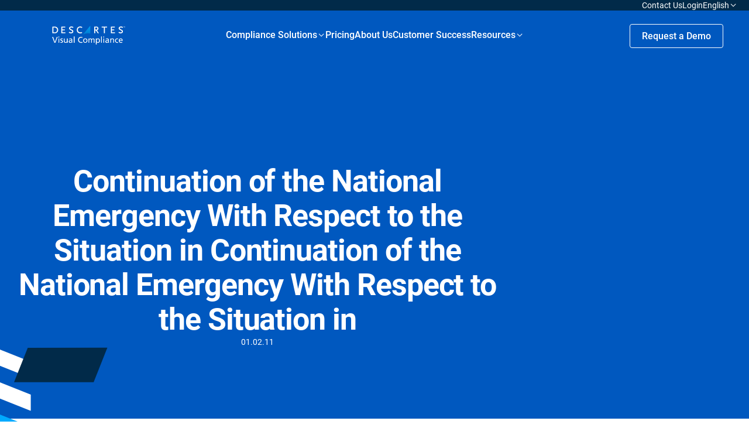

--- FILE ---
content_type: text/html; charset=UTF-8
request_url: https://www.visualcompliance.com/newsletter/continuation-of-the-national-emergency-with-respect-to-the-situation-in-continuation-of-the-national-emergency-with-respect-to-the-situation-in/
body_size: 21143
content:
<!doctype html>
<html lang="en-US">

<head>

	<meta charset="UTF-8">
	<meta http-equiv="X-UA-Compatible" content="IE=edge,chrome=1">
	<meta name="viewport" content="width=device-width, user-scalable=yes, initial-scale=1.0, minimum-scale=0.1, maximum-scale=10.0">
	<meta name="author" content="BB Agency, info@bb.agency">

	<link rel="apple-touch-icon" sizes="180x180" href="https://www.visualcompliance.com/wp-content/themes/visual-compliance/assets/favicon/apple-touch-icon.png">
	<link rel="icon" type="image/png" sizes="32x32" href="https://www.visualcompliance.com/wp-content/themes/visual-compliance/assets/favicon/favicon-32x32.png">
	<link rel="icon" type="image/png" sizes="16x16" href="https://www.visualcompliance.com/wp-content/themes/visual-compliance/assets/favicon/favicon-16x16.png">
	<link rel="shortcut icon" href="https://www.visualcompliance.com/wp-content/themes/visual-compliance/assets/favicon/favicon.ico">
	<link rel="manifest" href="https://www.visualcompliance.com/wp-content/themes/visual-compliance/assets/favicon/site.webmanifest">
	<link rel="mask-icon" href="https://www.visualcompliance.com/wp-content/themes/visual-compliance/assets/favicon/safari-pinned-tab.svg" color="#5bbad5">
	<meta name="msapplication-TileColor" content="#da532c">
	<meta name="theme-color" content="#ffffff">

	<script>
		<!-- Consent Mode Data Layer -->
		  window.dataLayer = window.dataLayer ||[];
		  function gtag(){dataLayer.push(arguments);}
		  gtag('consent','default',{
			'ad_storage':'denied',
			'analytics_storage':'denied',
			'ad_user_data':'denied',
			'ad_personalization':'denied',
			'personalization_storage':'denied',
			'functionality_storage':'granted',
			'security_storage':'granted',
			'wait_for_update': 500
		});
		gtag("set", "ads_data_redaction", true);
	</script>
	
	<!-- Google Tag Manager -->
	<script>(function(w,d,s,l,i){w[l]=w[l]||[];w[l].push({'gtm.start':
	new Date().getTime(),event:'gtm.js'});var f=d.getElementsByTagName(s)[0],
	j=d.createElement(s),dl=l!='dataLayer'?'&l='+l:'';j.async=true;j.src=
	'https://www.googletagmanager.com/gtm.js?id='+i+dl;f.parentNode.insertBefore(j,f);
	})(window,document,'script','dataLayer','GTM-THM8ZXV');</script>
	<!-- End Google Tag Manager -->

	
	<meta name='robots' content='index, follow, max-image-preview:large, max-snippet:-1, max-video-preview:-1' />
    <!-- Start VWO Common Smartcode -->
    <script data-jetpack-boost="ignore" type='text/javascript'>
        var _vwo_clicks = 10;
    </script>
    <!-- End VWO Common Smartcode -->
        <!-- Start VWO Async SmartCode -->
    <link rel="preconnect" href="https://dev.visualwebsiteoptimizer.com" />
    <script data-jetpack-boost="ignore" type='text/javascript' id='vwoCode'>
        /* Fix: wp-rocket (application/ld+json) */
        window._vwo_code || (function () {
            var w=window,
            d=document;
            var account_id=1138860,
            version=2.2,
            settings_tolerance=2000,
            library_tolerance=2500,
            use_existing_jquery=false,
            platform='web',
            hide_element='body',
            hide_element_style='opacity:0 !important;filter:alpha(opacity=0) !important;background:none !important';
            /* DO NOT EDIT BELOW THIS LINE */
            if(f=!1,v=d.querySelector('#vwoCode'),cc={},-1<d.URL.indexOf('__vwo_disable__')||w._vwo_code)return;try{var e=JSON.parse(localStorage.getItem('_vwo_'+account_id+'_config'));cc=e&&'object'==typeof e?e:{}}catch(e){}function r(t){try{return decodeURIComponent(t)}catch(e){return t}}var s=function(){var e={combination:[],combinationChoose:[],split:[],exclude:[],uuid:null,consent:null,optOut:null},t=d.cookie||'';if(!t)return e;for(var n,i,o=/(?:^|;\s*)(?:(_vis_opt_exp_(\d+)_combi=([^;]*))|(_vis_opt_exp_(\d+)_combi_choose=([^;]*))|(_vis_opt_exp_(\d+)_split=([^:;]*))|(_vis_opt_exp_(\d+)_exclude=[^;]*)|(_vis_opt_out=([^;]*))|(_vwo_global_opt_out=[^;]*)|(_vwo_uuid=([^;]*))|(_vwo_consent=([^;]*)))/g;null!==(n=o.exec(t));)try{n[1]?e.combination.push({id:n[2],value:r(n[3])}):n[4]?e.combinationChoose.push({id:n[5],value:r(n[6])}):n[7]?e.split.push({id:n[8],value:r(n[9])}):n[10]?e.exclude.push({id:n[11]}):n[12]?e.optOut=r(n[13]):n[14]?e.optOut=!0:n[15]?e.uuid=r(n[16]):n[17]&&(i=r(n[18]),e.consent=i&&3<=i.length?i.substring(0,3):null)}catch(e){}return e}();function i(){var e=function(){if(w.VWO&&Array.isArray(w.VWO))for(var e=0;e<w.VWO.length;e++){var t=w.VWO[e];if(Array.isArray(t)&&('setVisitorId'===t[0]||'setSessionId'===t[0]))return!0}return!1}(),t='a='+account_id+'&u='+encodeURIComponent(w._vis_opt_url||d.URL)+'&vn='+version+'&ph=1'+('undefined'!=typeof platform?'&p='+platform:'')+'&st='+w.performance.now();e||((n=function(){var e,t=[],n={},i=w.VWO&&w.VWO.appliedCampaigns||{};for(e in i){var o=i[e]&&i[e].v;o&&(t.push(e+'-'+o+'-1'),n[e]=!0)}if(s&&s.combination)for(var r=0;r<s.combination.length;r++){var a=s.combination[r];n[a.id]||t.push(a.id+'-'+a.value)}return t.join('|')}())&&(t+='&c='+n),(n=function(){var e=[],t={};if(s&&s.combinationChoose)for(var n=0;n<s.combinationChoose.length;n++){var i=s.combinationChoose[n];e.push(i.id+'-'+i.value),t[i.id]=!0}if(s&&s.split)for(var o=0;o<s.split.length;o++)t[(i=s.split[o]).id]||e.push(i.id+'-'+i.value);return e.join('|')}())&&(t+='&cc='+n),(n=function(){var e={},t=[];if(w.VWO&&Array.isArray(w.VWO))for(var n=0;n<w.VWO.length;n++){var i=w.VWO[n];if(Array.isArray(i)&&'setVariation'===i[0]&&i[1]&&Array.isArray(i[1]))for(var o=0;o<i[1].length;o++){var r,a=i[1][o];a&&'object'==typeof a&&(r=a.e,a=a.v,r&&a&&(e[r]=a))}}for(r in e)t.push(r+'-'+e[r]);return t.join('|')}())&&(t+='&sv='+n)),s&&s.optOut&&(t+='&o='+s.optOut);var n=function(){var e=[],t={};if(s&&s.exclude)for(var n=0;n<s.exclude.length;n++){var i=s.exclude[n];t[i.id]||(e.push(i.id),t[i.id]=!0)}return e.join('|')}();return n&&(t+='&e='+n),s&&s.uuid&&(t+='&id='+s.uuid),s&&s.consent&&(t+='&consent='+s.consent),w.name&&-1<w.name.indexOf('_vis_preview')&&(t+='&pM=true'),w.VWO&&w.VWO.ed&&(t+='&ed='+w.VWO.ed),t}code={nonce:v&&v.nonce,use_existing_jquery:function(){return'undefined'!=typeof use_existing_jquery?use_existing_jquery:void 0},library_tolerance:function(){return'undefined'!=typeof library_tolerance?library_tolerance:void 0},settings_tolerance:function(){return cc.sT||settings_tolerance},hide_element_style:function(){return'{'+(cc.hES||hide_element_style)+'}'},hide_element:function(){return performance.getEntriesByName('first-contentful-paint')[0]?'':'string'==typeof cc.hE?cc.hE:hide_element},getVersion:function(){return version},finish:function(e){var t;f||(f=!0,(t=d.getElementById('_vis_opt_path_hides'))&&t.parentNode.removeChild(t),e&&((new Image).src='https://dev.visualwebsiteoptimizer.com/ee.gif?a='+account_id+e))},finished:function(){return f},addScript:function(e){var t=d.createElement('script');t.type='text/javascript',e.src?t.src=e.src:t.text=e.text,v&&t.setAttribute('nonce',v.nonce),d.getElementsByTagName('head')[0].appendChild(t)},load:function(e,t){t=t||{};var n=new XMLHttpRequest;n.open('GET',e,!0),n.withCredentials=!t.dSC,n.responseType=t.responseType||'text',n.onload=function(){if(t.onloadCb)return t.onloadCb(n,e);200===n.status?_vwo_code.addScript({text:n.responseText}):_vwo_code.finish('&e=loading_failure:'+e)},n.onerror=function(){if(t.onerrorCb)return t.onerrorCb(e);_vwo_code.finish('&e=loading_failure:'+e)},n.send()},init:function(){var e,t=this.settings_tolerance();w._vwo_settings_timer=setTimeout(function(){_vwo_code.finish()},t),'body'!==this.hide_element()?(n=d.createElement('style'),e=(t=this.hide_element())?t+this.hide_element_style():'',t=d.getElementsByTagName('head')[0],n.setAttribute('id','_vis_opt_path_hides'),v&&n.setAttribute('nonce',v.nonce),n.setAttribute('type','text/css'),n.styleSheet?n.styleSheet.cssText=e:n.appendChild(d.createTextNode(e)),t.appendChild(n)):(n=d.getElementsByTagName('head')[0],(e=d.createElement('div')).style.cssText='z-index: 2147483647 !important;position: fixed !important;left: 0 !important;top: 0 !important;width: 100% !important;height: 100% !important;background: white !important;',e.setAttribute('id','_vis_opt_path_hides'),e.classList.add('_vis_hide_layer'),n.parentNode.insertBefore(e,n.nextSibling));var n='https://dev.visualwebsiteoptimizer.com/j.php?'+i();-1!==w.location.search.indexOf('_vwo_xhr')?this.addScript({src:n}):this.load(n+'&x=true',{l:1})}};w._vwo_code=code;code.init();})();
    </script>
    <!-- End VWO Async SmartCode -->
    
	<!-- This site is optimized with the Yoast SEO plugin v26.8 - https://yoast.com/product/yoast-seo-wordpress/ -->
	<title>Continuation of the National Emergency With Respect to the Situation in Continuation of the National Emergency With Respect to the Situation in | Visual Compliance: International Trade Compliance Software</title>
	<link rel="canonical" href="https://www.visualcompliance.com/newsletter/continuation-of-the-national-emergency-with-respect-to-the-situation-in-continuation-of-the-national-emergency-with-respect-to-the-situation-in/" />
	<meta property="og:locale" content="en_US" />
	<meta property="og:type" content="article" />
	<meta property="og:title" content="Continuation of the National Emergency With Respect to the Situation in Continuation of the National Emergency With Respect to the Situation in | Visual Compliance: International Trade Compliance Software" />
	<meta property="og:description" content="[Presidential Documents] &#8220;&#8230; Because the situation in or in relation to Cote d&#8217;Ivoire continues to pose an unusual and extraordinary..." />
	<meta property="og:url" content="https://www.visualcompliance.com/newsletter/continuation-of-the-national-emergency-with-respect-to-the-situation-in-continuation-of-the-national-emergency-with-respect-to-the-situation-in/" />
	<meta property="og:site_name" content="Visual Compliance: International Trade Compliance Software" />
	<meta property="article:modified_time" content="2016-08-29T19:33:28+00:00" />
	<meta property="og:image" content="https://www.visualcompliance.com/wp-content/uploads/2016/03/OFAC_Treasury_building-e1499459369315.jpg" />
	<meta property="og:image:width" content="400" />
	<meta property="og:image:height" content="265" />
	<meta property="og:image:type" content="image/jpeg" />
	<meta name="twitter:card" content="summary_large_image" />
	<script type="application/ld+json" class="yoast-schema-graph">{"@context":"https://schema.org","@graph":[{"@type":"WebPage","@id":"https://www.visualcompliance.com/newsletter/continuation-of-the-national-emergency-with-respect-to-the-situation-in-continuation-of-the-national-emergency-with-respect-to-the-situation-in/","url":"https://www.visualcompliance.com/newsletter/continuation-of-the-national-emergency-with-respect-to-the-situation-in-continuation-of-the-national-emergency-with-respect-to-the-situation-in/","name":"Continuation of the National Emergency With Respect to the Situation in Continuation of the National Emergency With Respect to the Situation in | Visual Compliance: International Trade Compliance Software","isPartOf":{"@id":"https://www.visualcompliance.com/#website"},"primaryImageOfPage":{"@id":"https://www.visualcompliance.com/newsletter/continuation-of-the-national-emergency-with-respect-to-the-situation-in-continuation-of-the-national-emergency-with-respect-to-the-situation-in/#primaryimage"},"image":{"@id":"https://www.visualcompliance.com/newsletter/continuation-of-the-national-emergency-with-respect-to-the-situation-in-continuation-of-the-national-emergency-with-respect-to-the-situation-in/#primaryimage"},"thumbnailUrl":"https://www.visualcompliance.com/wp-content/uploads/2016/03/OFAC_Treasury_building-e1499459369315.jpg","datePublished":"2011-02-01T19:32:35+00:00","dateModified":"2016-08-29T19:33:28+00:00","breadcrumb":{"@id":"https://www.visualcompliance.com/newsletter/continuation-of-the-national-emergency-with-respect-to-the-situation-in-continuation-of-the-national-emergency-with-respect-to-the-situation-in/#breadcrumb"},"inLanguage":"en-US","potentialAction":[{"@type":"ReadAction","target":["https://www.visualcompliance.com/newsletter/continuation-of-the-national-emergency-with-respect-to-the-situation-in-continuation-of-the-national-emergency-with-respect-to-the-situation-in/"]}]},{"@type":"ImageObject","inLanguage":"en-US","@id":"https://www.visualcompliance.com/newsletter/continuation-of-the-national-emergency-with-respect-to-the-situation-in-continuation-of-the-national-emergency-with-respect-to-the-situation-in/#primaryimage","url":"https://www.visualcompliance.com/wp-content/uploads/2016/03/OFAC_Treasury_building-e1499459369315.jpg","contentUrl":"https://www.visualcompliance.com/wp-content/uploads/2016/03/OFAC_Treasury_building-e1499459369315.jpg","width":400,"height":265,"caption":"The United States Treasury Department building in Washington, D.C."},{"@type":"BreadcrumbList","@id":"https://www.visualcompliance.com/newsletter/continuation-of-the-national-emergency-with-respect-to-the-situation-in-continuation-of-the-national-emergency-with-respect-to-the-situation-in/#breadcrumb","itemListElement":[{"@type":"ListItem","position":1,"name":"Home","item":"https://www.visualcompliance.com/"},{"@type":"ListItem","position":2,"name":"Newsletters","item":"https://www.visualcompliance.com/newsletter/"},{"@type":"ListItem","position":3,"name":"Continuation of the National Emergency With Respect to the Situation in Continuation of the National Emergency With Respect to the Situation in"}]},{"@type":"WebSite","@id":"https://www.visualcompliance.com/#website","url":"https://www.visualcompliance.com/","name":"Visual Compliance: International Trade Compliance Software","description":"","potentialAction":[{"@type":"SearchAction","target":{"@type":"EntryPoint","urlTemplate":"https://www.visualcompliance.com/?s={search_term_string}"},"query-input":{"@type":"PropertyValueSpecification","valueRequired":true,"valueName":"search_term_string"}}],"inLanguage":"en-US"}]}</script>
	<!-- / Yoast SEO plugin. -->


<style id='wp-img-auto-sizes-contain-inline-css' type='text/css'>
img:is([sizes=auto i],[sizes^="auto," i]){contain-intrinsic-size:3000px 1500px}
/*# sourceURL=wp-img-auto-sizes-contain-inline-css */
</style>
<link rel='stylesheet' id='theme-css' href='https://www.visualcompliance.com/wp-content/themes/visual-compliance/assets/css/main.min.css?ver=1744105604' type='text/css' media='all' />
<link rel='stylesheet' id='icons-css' href='https://www.visualcompliance.com/wp-content/themes/visual-compliance/assets/icons/iconfont.css?ver=1744105611' type='text/css' media='all' />
<link rel='stylesheet' id='wp-block-library-css' href='https://www.visualcompliance.com/wp-includes/css/dist/block-library/style.min.css?ver=6.9' type='text/css' media='all' />
<style id='global-styles-inline-css' type='text/css'>
:root{--wp--preset--aspect-ratio--square: 1;--wp--preset--aspect-ratio--4-3: 4/3;--wp--preset--aspect-ratio--3-4: 3/4;--wp--preset--aspect-ratio--3-2: 3/2;--wp--preset--aspect-ratio--2-3: 2/3;--wp--preset--aspect-ratio--16-9: 16/9;--wp--preset--aspect-ratio--9-16: 9/16;--wp--preset--color--black: #000000;--wp--preset--color--cyan-bluish-gray: #abb8c3;--wp--preset--color--white: #FFFFFF;--wp--preset--color--pale-pink: #f78da7;--wp--preset--color--vivid-red: #cf2e2e;--wp--preset--color--luminous-vivid-orange: #ff6900;--wp--preset--color--luminous-vivid-amber: #fcb900;--wp--preset--color--light-green-cyan: #7bdcb5;--wp--preset--color--vivid-green-cyan: #00d084;--wp--preset--color--pale-cyan-blue: #8ed1fc;--wp--preset--color--vivid-cyan-blue: #0693e3;--wp--preset--color--vivid-purple: #9b51e0;--wp--preset--color--blue-1: #0058BF;--wp--preset--color--blue-2: #012A49;--wp--preset--color--blue-3: #CCDEF2;--wp--preset--color--blue-4: #00AAFF;--wp--preset--color--gray: #F2F3F4;--wp--preset--gradient--vivid-cyan-blue-to-vivid-purple: linear-gradient(135deg,rgb(6,147,227) 0%,rgb(155,81,224) 100%);--wp--preset--gradient--light-green-cyan-to-vivid-green-cyan: linear-gradient(135deg,rgb(122,220,180) 0%,rgb(0,208,130) 100%);--wp--preset--gradient--luminous-vivid-amber-to-luminous-vivid-orange: linear-gradient(135deg,rgb(252,185,0) 0%,rgb(255,105,0) 100%);--wp--preset--gradient--luminous-vivid-orange-to-vivid-red: linear-gradient(135deg,rgb(255,105,0) 0%,rgb(207,46,46) 100%);--wp--preset--gradient--very-light-gray-to-cyan-bluish-gray: linear-gradient(135deg,rgb(238,238,238) 0%,rgb(169,184,195) 100%);--wp--preset--gradient--cool-to-warm-spectrum: linear-gradient(135deg,rgb(74,234,220) 0%,rgb(151,120,209) 20%,rgb(207,42,186) 40%,rgb(238,44,130) 60%,rgb(251,105,98) 80%,rgb(254,248,76) 100%);--wp--preset--gradient--blush-light-purple: linear-gradient(135deg,rgb(255,206,236) 0%,rgb(152,150,240) 100%);--wp--preset--gradient--blush-bordeaux: linear-gradient(135deg,rgb(254,205,165) 0%,rgb(254,45,45) 50%,rgb(107,0,62) 100%);--wp--preset--gradient--luminous-dusk: linear-gradient(135deg,rgb(255,203,112) 0%,rgb(199,81,192) 50%,rgb(65,88,208) 100%);--wp--preset--gradient--pale-ocean: linear-gradient(135deg,rgb(255,245,203) 0%,rgb(182,227,212) 50%,rgb(51,167,181) 100%);--wp--preset--gradient--electric-grass: linear-gradient(135deg,rgb(202,248,128) 0%,rgb(113,206,126) 100%);--wp--preset--gradient--midnight: linear-gradient(135deg,rgb(2,3,129) 0%,rgb(40,116,252) 100%);--wp--preset--font-size--small: 16px;--wp--preset--font-size--medium: 20px;--wp--preset--font-size--large: 20px;--wp--preset--font-size--x-large: 42px;--wp--preset--font-size--subtitle: 14px;--wp--preset--font-size--default: 18px;--wp--preset--font-size--heading-6: 16px;--wp--preset--font-size--heading-5: 24px;--wp--preset--font-size--heading-4: 32px;--wp--preset--font-size--heading-3: 40px;--wp--preset--font-size--heading-2: 52px;--wp--preset--font-size--heading-1: 72px;--wp--preset--font-family--primary: Roboto;--wp--preset--spacing--20: 0.44rem;--wp--preset--spacing--30: 0.67rem;--wp--preset--spacing--40: 1rem;--wp--preset--spacing--50: 1.5rem;--wp--preset--spacing--60: 2.25rem;--wp--preset--spacing--70: 3.38rem;--wp--preset--spacing--80: 5.06rem;--wp--preset--spacing--8-px: 8px;--wp--preset--spacing--12-px: 12px;--wp--preset--spacing--16-px: 16px;--wp--preset--spacing--24-px: 24px;--wp--preset--spacing--30-px: 30px;--wp--preset--spacing--36-px: 36px;--wp--preset--spacing--40-px: 40px;--wp--preset--spacing--48-px: 48px;--wp--preset--spacing--60-px: 60px;--wp--preset--spacing--80-px: 80px;--wp--preset--spacing--100-px: 100px;--wp--preset--spacing--140-px: 140px;--wp--preset--shadow--natural: 6px 6px 9px rgba(0, 0, 0, 0.2);--wp--preset--shadow--deep: 12px 12px 50px rgba(0, 0, 0, 0.4);--wp--preset--shadow--sharp: 6px 6px 0px rgba(0, 0, 0, 0.2);--wp--preset--shadow--outlined: 6px 6px 0px -3px rgb(255, 255, 255), 6px 6px rgb(0, 0, 0);--wp--preset--shadow--crisp: 6px 6px 0px rgb(0, 0, 0);}.wp-block-button .wp-block-button__link{--wp--preset--color--blue-btn: #006EFF;--wp--preset--color--white-btn: #FFFFFF;--wp--preset--color--blue-3-btn: #CCDEF2;--wp--preset--color--blue-4-btn: #00AAFF;--wp--preset--color--blue-2-btn: #012A49;}.wp-block-visual-compliance-solution-box{--wp--preset--color--white-btn: #FFFFFF;--wp--preset--color--gray: #F2F3F4;}:where(body) { margin: 0; }.wp-site-blocks > .alignleft { float: left; margin-right: 2em; }.wp-site-blocks > .alignright { float: right; margin-left: 2em; }.wp-site-blocks > .aligncenter { justify-content: center; margin-left: auto; margin-right: auto; }:where(.wp-site-blocks) > * { margin-block-start: 24px; margin-block-end: 0; }:where(.wp-site-blocks) > :first-child { margin-block-start: 0; }:where(.wp-site-blocks) > :last-child { margin-block-end: 0; }:root { --wp--style--block-gap: 24px; }:root :where(.is-layout-flow) > :first-child{margin-block-start: 0;}:root :where(.is-layout-flow) > :last-child{margin-block-end: 0;}:root :where(.is-layout-flow) > *{margin-block-start: 24px;margin-block-end: 0;}:root :where(.is-layout-constrained) > :first-child{margin-block-start: 0;}:root :where(.is-layout-constrained) > :last-child{margin-block-end: 0;}:root :where(.is-layout-constrained) > *{margin-block-start: 24px;margin-block-end: 0;}:root :where(.is-layout-flex){gap: 24px;}:root :where(.is-layout-grid){gap: 24px;}.is-layout-flow > .alignleft{float: left;margin-inline-start: 0;margin-inline-end: 2em;}.is-layout-flow > .alignright{float: right;margin-inline-start: 2em;margin-inline-end: 0;}.is-layout-flow > .aligncenter{margin-left: auto !important;margin-right: auto !important;}.is-layout-constrained > .alignleft{float: left;margin-inline-start: 0;margin-inline-end: 2em;}.is-layout-constrained > .alignright{float: right;margin-inline-start: 2em;margin-inline-end: 0;}.is-layout-constrained > .aligncenter{margin-left: auto !important;margin-right: auto !important;}.is-layout-constrained > :where(:not(.alignleft):not(.alignright):not(.alignfull)){margin-left: auto !important;margin-right: auto !important;}body .is-layout-flex{display: flex;}.is-layout-flex{flex-wrap: wrap;align-items: center;}.is-layout-flex > :is(*, div){margin: 0;}body .is-layout-grid{display: grid;}.is-layout-grid > :is(*, div){margin: 0;}body{padding-top: 0px;padding-right: 0px;padding-bottom: 0px;padding-left: 0px;}a:where(:not(.wp-element-button)){text-decoration: underline;}:root :where(.wp-element-button, .wp-block-button__link){background-color: #32373c;border-width: 0;color: #fff;font-family: inherit;font-size: inherit;font-style: inherit;font-weight: inherit;letter-spacing: inherit;line-height: inherit;padding-top: calc(0.667em + 2px);padding-right: calc(1.333em + 2px);padding-bottom: calc(0.667em + 2px);padding-left: calc(1.333em + 2px);text-decoration: none;text-transform: inherit;}.has-black-color{color: var(--wp--preset--color--black) !important;}.has-cyan-bluish-gray-color{color: var(--wp--preset--color--cyan-bluish-gray) !important;}.has-white-color{color: var(--wp--preset--color--white) !important;}.has-pale-pink-color{color: var(--wp--preset--color--pale-pink) !important;}.has-vivid-red-color{color: var(--wp--preset--color--vivid-red) !important;}.has-luminous-vivid-orange-color{color: var(--wp--preset--color--luminous-vivid-orange) !important;}.has-luminous-vivid-amber-color{color: var(--wp--preset--color--luminous-vivid-amber) !important;}.has-light-green-cyan-color{color: var(--wp--preset--color--light-green-cyan) !important;}.has-vivid-green-cyan-color{color: var(--wp--preset--color--vivid-green-cyan) !important;}.has-pale-cyan-blue-color{color: var(--wp--preset--color--pale-cyan-blue) !important;}.has-vivid-cyan-blue-color{color: var(--wp--preset--color--vivid-cyan-blue) !important;}.has-vivid-purple-color{color: var(--wp--preset--color--vivid-purple) !important;}.has-blue-1-color{color: var(--wp--preset--color--blue-1) !important;}.has-blue-2-color{color: var(--wp--preset--color--blue-2) !important;}.has-blue-3-color{color: var(--wp--preset--color--blue-3) !important;}.has-blue-4-color{color: var(--wp--preset--color--blue-4) !important;}.has-gray-color{color: var(--wp--preset--color--gray) !important;}.has-black-background-color{background-color: var(--wp--preset--color--black) !important;}.has-cyan-bluish-gray-background-color{background-color: var(--wp--preset--color--cyan-bluish-gray) !important;}.has-white-background-color{background-color: var(--wp--preset--color--white) !important;}.has-pale-pink-background-color{background-color: var(--wp--preset--color--pale-pink) !important;}.has-vivid-red-background-color{background-color: var(--wp--preset--color--vivid-red) !important;}.has-luminous-vivid-orange-background-color{background-color: var(--wp--preset--color--luminous-vivid-orange) !important;}.has-luminous-vivid-amber-background-color{background-color: var(--wp--preset--color--luminous-vivid-amber) !important;}.has-light-green-cyan-background-color{background-color: var(--wp--preset--color--light-green-cyan) !important;}.has-vivid-green-cyan-background-color{background-color: var(--wp--preset--color--vivid-green-cyan) !important;}.has-pale-cyan-blue-background-color{background-color: var(--wp--preset--color--pale-cyan-blue) !important;}.has-vivid-cyan-blue-background-color{background-color: var(--wp--preset--color--vivid-cyan-blue) !important;}.has-vivid-purple-background-color{background-color: var(--wp--preset--color--vivid-purple) !important;}.has-blue-1-background-color{background-color: var(--wp--preset--color--blue-1) !important;}.has-blue-2-background-color{background-color: var(--wp--preset--color--blue-2) !important;}.has-blue-3-background-color{background-color: var(--wp--preset--color--blue-3) !important;}.has-blue-4-background-color{background-color: var(--wp--preset--color--blue-4) !important;}.has-gray-background-color{background-color: var(--wp--preset--color--gray) !important;}.has-black-border-color{border-color: var(--wp--preset--color--black) !important;}.has-cyan-bluish-gray-border-color{border-color: var(--wp--preset--color--cyan-bluish-gray) !important;}.has-white-border-color{border-color: var(--wp--preset--color--white) !important;}.has-pale-pink-border-color{border-color: var(--wp--preset--color--pale-pink) !important;}.has-vivid-red-border-color{border-color: var(--wp--preset--color--vivid-red) !important;}.has-luminous-vivid-orange-border-color{border-color: var(--wp--preset--color--luminous-vivid-orange) !important;}.has-luminous-vivid-amber-border-color{border-color: var(--wp--preset--color--luminous-vivid-amber) !important;}.has-light-green-cyan-border-color{border-color: var(--wp--preset--color--light-green-cyan) !important;}.has-vivid-green-cyan-border-color{border-color: var(--wp--preset--color--vivid-green-cyan) !important;}.has-pale-cyan-blue-border-color{border-color: var(--wp--preset--color--pale-cyan-blue) !important;}.has-vivid-cyan-blue-border-color{border-color: var(--wp--preset--color--vivid-cyan-blue) !important;}.has-vivid-purple-border-color{border-color: var(--wp--preset--color--vivid-purple) !important;}.has-blue-1-border-color{border-color: var(--wp--preset--color--blue-1) !important;}.has-blue-2-border-color{border-color: var(--wp--preset--color--blue-2) !important;}.has-blue-3-border-color{border-color: var(--wp--preset--color--blue-3) !important;}.has-blue-4-border-color{border-color: var(--wp--preset--color--blue-4) !important;}.has-gray-border-color{border-color: var(--wp--preset--color--gray) !important;}.has-vivid-cyan-blue-to-vivid-purple-gradient-background{background: var(--wp--preset--gradient--vivid-cyan-blue-to-vivid-purple) !important;}.has-light-green-cyan-to-vivid-green-cyan-gradient-background{background: var(--wp--preset--gradient--light-green-cyan-to-vivid-green-cyan) !important;}.has-luminous-vivid-amber-to-luminous-vivid-orange-gradient-background{background: var(--wp--preset--gradient--luminous-vivid-amber-to-luminous-vivid-orange) !important;}.has-luminous-vivid-orange-to-vivid-red-gradient-background{background: var(--wp--preset--gradient--luminous-vivid-orange-to-vivid-red) !important;}.has-very-light-gray-to-cyan-bluish-gray-gradient-background{background: var(--wp--preset--gradient--very-light-gray-to-cyan-bluish-gray) !important;}.has-cool-to-warm-spectrum-gradient-background{background: var(--wp--preset--gradient--cool-to-warm-spectrum) !important;}.has-blush-light-purple-gradient-background{background: var(--wp--preset--gradient--blush-light-purple) !important;}.has-blush-bordeaux-gradient-background{background: var(--wp--preset--gradient--blush-bordeaux) !important;}.has-luminous-dusk-gradient-background{background: var(--wp--preset--gradient--luminous-dusk) !important;}.has-pale-ocean-gradient-background{background: var(--wp--preset--gradient--pale-ocean) !important;}.has-electric-grass-gradient-background{background: var(--wp--preset--gradient--electric-grass) !important;}.has-midnight-gradient-background{background: var(--wp--preset--gradient--midnight) !important;}.has-small-font-size{font-size: var(--wp--preset--font-size--small) !important;}.has-medium-font-size{font-size: var(--wp--preset--font-size--medium) !important;}.has-large-font-size{font-size: var(--wp--preset--font-size--large) !important;}.has-x-large-font-size{font-size: var(--wp--preset--font-size--x-large) !important;}.has-subtitle-font-size{font-size: var(--wp--preset--font-size--subtitle) !important;}.has-default-font-size{font-size: var(--wp--preset--font-size--default) !important;}.has-heading-6-font-size{font-size: var(--wp--preset--font-size--heading-6) !important;}.has-heading-5-font-size{font-size: var(--wp--preset--font-size--heading-5) !important;}.has-heading-4-font-size{font-size: var(--wp--preset--font-size--heading-4) !important;}.has-heading-3-font-size{font-size: var(--wp--preset--font-size--heading-3) !important;}.has-heading-2-font-size{font-size: var(--wp--preset--font-size--heading-2) !important;}.has-heading-1-font-size{font-size: var(--wp--preset--font-size--heading-1) !important;}.has-primary-font-family{font-family: var(--wp--preset--font-family--primary) !important;}.wp-block-button .wp-block-button__link.has-blue-btn-color{color: var(--wp--preset--color--blue-btn) !important;}.wp-block-button .wp-block-button__link.has-white-btn-color{color: var(--wp--preset--color--white-btn) !important;}.wp-block-button .wp-block-button__link.has-blue-3-btn-color{color: var(--wp--preset--color--blue-3-btn) !important;}.wp-block-button .wp-block-button__link.has-blue-4-btn-color{color: var(--wp--preset--color--blue-4-btn) !important;}.wp-block-button .wp-block-button__link.has-blue-2-btn-color{color: var(--wp--preset--color--blue-2-btn) !important;}.wp-block-button .wp-block-button__link.has-blue-btn-background-color{background-color: var(--wp--preset--color--blue-btn) !important;}.wp-block-button .wp-block-button__link.has-white-btn-background-color{background-color: var(--wp--preset--color--white-btn) !important;}.wp-block-button .wp-block-button__link.has-blue-3-btn-background-color{background-color: var(--wp--preset--color--blue-3-btn) !important;}.wp-block-button .wp-block-button__link.has-blue-4-btn-background-color{background-color: var(--wp--preset--color--blue-4-btn) !important;}.wp-block-button .wp-block-button__link.has-blue-2-btn-background-color{background-color: var(--wp--preset--color--blue-2-btn) !important;}.wp-block-button .wp-block-button__link.has-blue-btn-border-color{border-color: var(--wp--preset--color--blue-btn) !important;}.wp-block-button .wp-block-button__link.has-white-btn-border-color{border-color: var(--wp--preset--color--white-btn) !important;}.wp-block-button .wp-block-button__link.has-blue-3-btn-border-color{border-color: var(--wp--preset--color--blue-3-btn) !important;}.wp-block-button .wp-block-button__link.has-blue-4-btn-border-color{border-color: var(--wp--preset--color--blue-4-btn) !important;}.wp-block-button .wp-block-button__link.has-blue-2-btn-border-color{border-color: var(--wp--preset--color--blue-2-btn) !important;}.wp-block-visual-compliance-solution-box.has-white-btn-color{color: var(--wp--preset--color--white-btn) !important;}.wp-block-visual-compliance-solution-box.has-gray-color{color: var(--wp--preset--color--gray) !important;}.wp-block-visual-compliance-solution-box.has-white-btn-background-color{background-color: var(--wp--preset--color--white-btn) !important;}.wp-block-visual-compliance-solution-box.has-gray-background-color{background-color: var(--wp--preset--color--gray) !important;}.wp-block-visual-compliance-solution-box.has-white-btn-border-color{border-color: var(--wp--preset--color--white-btn) !important;}.wp-block-visual-compliance-solution-box.has-gray-border-color{border-color: var(--wp--preset--color--gray) !important;}
/*# sourceURL=global-styles-inline-css */
</style>

<link rel='stylesheet' id='wpml-menu-item-0-css' href='https://www.visualcompliance.com/wp-content/plugins/sitepress-multilingual-cms/templates/language-switchers/menu-item/style.min.css?ver=1' type='text/css' media='all' />
<script type="text/javascript" id="wpml-cookie-js-extra">
/* <![CDATA[ */
var wpml_cookies = {"wp-wpml_current_language":{"value":"en","expires":1,"path":"/"}};
var wpml_cookies = {"wp-wpml_current_language":{"value":"en","expires":1,"path":"/"}};
//# sourceURL=wpml-cookie-js-extra
/* ]]> */
</script>
<script type="text/javascript" src="https://www.visualcompliance.com/wp-content/plugins/sitepress-multilingual-cms/res/js/cookies/language-cookie.js?ver=486900" id="wpml-cookie-js" defer="defer" data-wp-strategy="defer"></script>
<meta name="generator" content="WPML ver:4.8.6 stt:1,4,3;" />

<!-- be_ixf, sdk, gho-->
<meta name="be:sdk" content="php_sdk_1.5.12" />
<meta name="be:timer" content="67ms" />
<meta name="be:orig_url" content="https%3A%2F%2Fwww.visualcompliance.com%2Fnewsletter%2Fcontinuation-of-the-national-emergency-with-respect-to-the-situation-in-continuation-of-the-national-emergency-with-respect-to-the-situation-in%2F" />
<meta name="be:norm_url" content="https%3A%2F%2Fwww.visualcompliance.com%2Fnewsletter%2Fcontinuation-of-the-national-emergency-with-respect-to-the-situation-in-continuation-of-the-national-emergency-with-respect-to-the-situation-in%2F" />
<meta name="be:capsule_url" content="https%3A%2F%2Fixfd1-api.bc0a.com%2Fapi%2Fixf%2F1.0.0%2Fget_capsule%2Ff00000000159268%2F502074745" />
<meta name="be:api_dt" content="Zy_2026;Zm_01;Zd_24;Zh_06;Zmh_11;p_epoch:1.76923511616E+12" />
<meta name="be:mod_dt" content="Zy_2026;Zm_01;Zd_24;Zh_06;Zmh_11;p_epoch:1.76923511616E+12" />
<meta name="be:diag" content="NS6EjWNE4TOuj27JH/lSfXPxpxn60E7wygBwrjcVA4zTxWWm4NmXRIbckd2hmqslfLBtvBBSUDdkRK7H+XOr4ZHqtROYV8L0qff+10kSbnFOO3eN1vQ1n/g5HjJ2RM3PqB4HP/4t4NDd53HqWXs6iynp45plrk73cIUqFkDyAX2FVGVwfvmudAOiMbRbdEEdP353TYDKhlXnuImhp068e+2/Cp0hmI58AnhKZwn9kwPkYyq92exzFmV6WphsCBERUTBbJ439CaCQeb5ZXaYNihfsb4fU1ZbAv1gX2/TlYRGxO9krDZDqrcf6kLU3wa4DvNHoG069WlnmyvUPQ4uuTJaJuOHtxkBkJnsTNQW2T4CxChcY/oMRU674H1mvsdhSHf4Hu1MSB49hx/SjS2o0sBnu7JaPPug7t0/K59WWkzAd2DEXtB2NKjfkhCFpQOpKbSO1MwD5F+r2rDAnG2Frlnvp+K1nlI1D39f+fROSME5wGHrva2R2wPeXZJK+ugJJTMO1lDrCWxdzd/w/p7ZDZvXZ40eUOgpBVTAW38ZLo8K5G5IFF4v89Pprhdn01P5+a1077kKCs1WKdaqaxr4plSHqdjQxA/fUJs4NMBlNd3md+vk+vJHBz6eioEZceOAXnoJcVG2qzAHQhWBykI/uXVIhepE0Jj7jEXmT3NpanXf+B7pIlhF8UByII9FJhink/X1X8nzJWSeswWjychclFv/4n3ikO16Tvc6ZUyVreG+xXZ/lVHRKvK6Ol93nXYe1IT0wYBYTeMs/A6Y9kEyI6YvBMWKWQZUhqBeTYs3+2jLU3laWXXT/BlgEHfEgAtGAuzE9omO0qc8MtPZRZJ4OvOOy1P4vNzaYvk9T3Odaa/L7AOL1mVPSDS9e/SojvcmqDCKvnxPjlOTgAa6RTXAp6B47f2csf1MEnxE4ftdefh6X3Q/eTjeJcDvId96M1QFym7Bw86zD1JcgOxegBftMDGV77kscJ6q4PpPPj2qolrpUOFnfvI3VR/DECtoNeKpbZsiN1ugTjudWhDgMRvAsJI5Yt29gLF67UZRuUbY/Ccjt1NfF7a8kXOqLbnke1xQcEy9ASK51Wv/isjOlHO/32zXGhRxVl4l6RWONj72DHVXKp2lgST9FjWJAjraikApBkmadH23mYHlMganB8edlMlWF2sqHWinCLXi79Ln19YDBPwilo3hvaudBlfZ2tYW8AJJtYOqQIvFA1bvVYxfDfIe/eoyAAE+d8FB0lyusff3ecbzOf7zZAcTJhSn+hwF7YJFloYN6jPn0HJPtOnBqSXkOPKiLM8os59kq4zivSlFIh4YihbT/CgUq9bA/jM+/4pJy2o8W9QYylvTUwVEHqtQgtTeBkFpUOiFGXPeIPDZfLZfKnVQEJHEhujZMdgx6G32x/+NasRZ69v3diuO9NiPtd6gw7E9CQ4c49Lu4YYR3IuvqE6E4GtTpfOTE+6eNOy7Hc1KeSFCmDT3E9gDe5HCtoN7FYiw5FRZWuqlCzoMlcnWDyYrz2kbAuCvjfIuZMB360nRD5JH0+hI3fb58iiHl8vbtKxKOejQcF44Ml3osm4O/7nPzPCnBq2sbIxBOwko4Vtvi88cYshZbRTcn0zrYnId4e3csYHgywNgCJpyJkXXt5JVRUBbSHQ1rfwx8AXV0Cl6exd1tISYI/4nw/p5CZT+l6BduKnmlCXUPl7UHHvZuoWfIrqFTdxacK6ugoNg9NuktJPEeIdYXicx4kTAaV2FpQinKqxlz+md+6ImanKOoaN9oHnsI7j9/sNDfpRZ3891XZH/NOjRoWLPYq9BgdnhFbrT8HsevbsHSm7BDLPGtDcIWMXEtGNdUEeNPWNXDo75CPxVxmEFjSfFhu2YnT5aEY3AiGRW6EE/7bk+usP6FBhgFI6O5Xkkq7IKtgtW/agwjH/LY6aVbRGjFBzsCq2/1zuQNLbFtegNzNSPbIudxu4oVV888DVZqpGn2/0N4NLPjDj7qkik6rNOAsDC5KSMhXiMHhVYlsWs1amwLn8rK/+iRexktWREvCQrhvcNH2zQu9LiOA7XSNyp9CJVfEmRY8Xr37Vu/AQQb8GY8td6vcDlbGAO0quFUOkHKJIhL+e/sbfH2KQdtW+v/GEgCL6UDRBO4hVBQ2fXePBwiVNq0JDJXmy3LVHOO7Bc2DTL4LOapc2TqscNKpPlGD+KbeGSy0NwYvDciIe4BjSqtvfvyXApZUbrzuhhNsrLh0wbQ++EaO0AtxzknI89AbU/Pt9m9jkWrIhimDjXnICbuyr1Ld0wJn83qM13ohz/h1gumeulIQpToSUeGwFiC1ngd/1/mrB8gxIwPD1eL+BoIgeNXbz9f+Ryp8CQKY2szWtNJY80ceRTgdpXltn37NPwHUohs0Tq7iZbvzCME4OjgVdJGTP90bhxTtG1wa+jiAQClyUT1QqWCBrYjchdTEoC3kYIy5chvtqIibF5VfA6kCEZU9kCJFp/opKGeHY1oKtjf8ZkIvA9yh9DAGu68ZqcjArrWZF+5cxES0GZt91+84C5eXic2fjENqnhizNQjfBkn8dY7Sv2ADzYMGfpbobE3oVXeUe39feS2o3ecpGOwL7yyjeY/Dj1iPpFhSpSZTqgDZe5Tldd4Ty5snJKvV1h5ZM6//7BelqtOuVn35F2DQWRaa2uwDEF3xRKQX8xLr8h0oLKL61Sasxfj4z9o/s+mUpPuHyGOMGFAsl9jw8n7/cbE1ly3GYtGeFqgcqE9k6y7O8vOAllFNdeLZ83KMkn1EoXACVYWObJ8zPONh+Y4H/ZvU408BDlXGQ2r+VYNeAHdFY4hdV4SBnqEDI6yd+qMbPLEcaDQNKLIHqQofsLV+FadYRGXmFIXG3NPma/F6crduxQWWHAtYqwyqQoOAf8t0Wzq3VSSGs4RgbmHx6+hubZX/7sD4ZSKHuCqX0O5o/XQ+UllO98YpHhMxRQh3IuVn0GIIgmx2rkz96DJ7tHcTnz5j9C9r7uuYp0GbcW3KlqbZlmSFKKI4DnLdYxu1YoH6zHcNys6rfMAc+tBSd8Wqiq6HSEYcKURgCoKICdocVg21DaU5VDDN3/iuTSerDmTHQvlgD6ftj0HmXoN79gdAtexUxnnv+Cs8ecg9SYmof9UKLLmzetMCmWlvHmwwuLq5aiOyGSpLLvjToEbDWjlTtVX/0BIZWofeGuVo7VEXzeOjMtByhwj/7QjUjFj87BzL7PMHs0pn34RWzd+xyjwSM7TJ4Kk4EKFA2LhWgXX8UjRHzkg0v3mAbEk+lRXCUgNkkdNW39cQUE9uG/vuS5fynveI0YC4tAqrsD4E9K0DKcrrYZBXLcAKA0tgpm6QZRAD2DtLWYftEs4F/pWBo4=" />
<meta name="be:messages" content="false" />
<meta name="google-site-verification" content="2UyVr9LApP6epP5tSFS0lTmjcGnuNTdStv1V6SREM-4" />
	 
<script>
	<!-- Consent Mode Data Layer -->
	  window.dataLayer = window.dataLayer ||[];
	  function gtag(){dataLayer.push(arguments);}
	  gtag('consent','default',{
		'ad_storage':'denied',
		'analytics_storage':'denied',
		'ad_user_data':'denied',
		'ad_personalization':'denied',
		'personalization_storage':'denied',
		'functionality_storage':'granted',
		'security_storage':'granted',
		'wait_for_update': 500
	});
	gtag("set", "ads_data_redaction", true);
</script>

<!--  Add Custom Code Osano  -->
<script src="https://cmp.osano.com/16A19lSx5Gc7L3SIB/12775646-11e5-489e-a202-524c26b0d262/osano.js"></script>

<!-- Google Tag Manager -->
<script>(function(w,d,s,l,i){w[l]=w[l]||[];w[l].push({'gtm.start':
new Date().getTime(),event:'gtm.js'});var f=d.getElementsByTagName(s)[0],
j=d.createElement(s),dl=l!='dataLayer'?'&l='+l:'';j.async=true;j.src=
'https://www.googletagmanager.com/gtm.js?id='+i+dl;f.parentNode.insertBefore(j,f);
})(window,document,'script','dataLayer','GTM-THM8ZXV');</script>
<!-- End Google Tag Manager -->


<!--  Add Custom Code Plausible  -->
<script defer data-domain="visualcompliance.com" src="https://plausible.io/js/script.js"></script>

<!-- vidyard script -->
<script type="text/javascript" async="" src="https://play.vidyard.com/embed/v4.js"></script>

<!-- clarity script -->
<script type="text/javascript">
    (function(c,l,a,r,i,t,y){
        c[a]=c[a]||function(){(c[a].q=c[a].q||[]).push(arguments)};
        t=l.createElement(r);t.async=1;t.src="https://www.clarity.ms/tag/"+i;
        y=l.getElementsByTagName(r)[0];y.parentNode.insertBefore(t,y);
    })(window, document, "clarity", "script", "lnujtzantm");
</script>

<!-- Start of Async Drift Code 
<script>
"use strict";

!function() {
  var t = window.driftt = window.drift = window.driftt || [];
  if (!t.init) {
    if (t.invoked) return void (window.console && console.error && console.error("Drift snippet included twice."));
    t.invoked = !0, t.methods = [ "identify", "config", "track", "reset", "debug", "show", "ping", "page", "hide", "off", "on" ], 
    t.factory = function(e) {
      return function() {
        var n = Array.prototype.slice.call(arguments);
        return n.unshift(e), t.push(n), t;
      };
    }, t.methods.forEach(function(e) {
      t[e] = t.factory(e);
    }), t.load = function(t) {
      var e = 3e5, n = Math.ceil(new Date() / e) * e, o = document.createElement("script");
      o.type = "text/javascript", o.async = !0, o.crossorigin = "anonymous", o.src = "https://js.driftt.com/include/" + n + "/" + t + ".js";
      var i = document.getElementsByTagName("script")[0];
      i.parentNode.insertBefore(o, i);
    };
  }
}();
drift.SNIPPET_VERSION = '0.3.1';
drift.load('7c8e7ag7vxcr');
</script>
End of Async Drift Code --><link rel="icon" href="https://www.visualcompliance.com/wp-content/uploads/2025/11/cropped-descartes-favicon-512-32x32.webp" sizes="32x32" />
<link rel="icon" href="https://www.visualcompliance.com/wp-content/uploads/2025/11/cropped-descartes-favicon-512-192x192.webp" sizes="192x192" />
<link rel="apple-touch-icon" href="https://www.visualcompliance.com/wp-content/uploads/2025/11/cropped-descartes-favicon-512-180x180.webp" />
<meta name="msapplication-TileImage" content="https://www.visualcompliance.com/wp-content/uploads/2025/11/cropped-descartes-favicon-512-270x270.webp" />
		<style type="text/css" id="wp-custom-css">
			h1.has-heading-2-font-size span {
    font-size: 2rem;
    vertical-align: top;
}
@media only screen and (min-width: 992px) {
p.solution-box__description {
    min-height: 80px;
}
}

.archived-post__image.has-logo-overlay .archiver-post__logo img {
    max-width: 170px;
}


.wp-block-column.is-vertically-aligned-stretch.col-space-between {
    justify-content: space-between;
    display: flex;
    flex-direction: column;
}

.wp-block-column.is-vertically-aligned-stretch.col-space-between ul > li:before {
    content: '';
    position: absolute;
    color: #20B2AA;
    top: 4px;
    left: 0;
    width: 1em;
    height: 1em;
    background: url(/wp-content/uploads/2025/07/PricingPage-Checkmark.svg) no-repeat;
}

.wp-block-column.is-vertically-aligned-stretch.col-space-between ul > li {
    position: relative;
    padding-left: 1.5em;
}
/* BrightEdge Autopilot links */
.be-ix-link-block {
    margin: 20px auto 40px;
    width: 90%;
}
ul.be-list {
      display: flex;
      flex-direction: row;     
      gap: 1rem;               
      list-style: none;
      padding: 0;
      margin: 0;
}
ul.be-list li {
      padding: 1rem;
      border: 1px solid #ccc;
      border-radius: 4px;
      align-content:center;
      flex: 1;                 
      text-align: center;
}
@media (max-width: 768px) {
  ul.be-list {
    flex-direction: column; 
  }
  ul.be-list li {
    flex: none;
    width: 100%;
  }
}		</style>
		</head>


	<!-- Google Tag Manager (noscript) -->
	<noscript><iframe src="https://www.googletagmanager.com/ns.html?id=GTM-THM8ZXV"
	height="0" width="0" style="display:none;visibility:hidden"></iframe></noscript>
	<!-- End Google Tag Manager (noscript) -->

<body class="wp-singular newsletter-template-default single single-newsletter postid-3292 wp-theme-visual-compliance visual-compliance wp-front">
	
	<header class="app-header has-blue-bg">
		<div class="app-header-top">
			<div class="container">
				<div class="app-header-top__content-wrapper">
					<nav class="header-top-menu-wrapper"><ul id="menu-header-top-menu" class="menu"><li id="menu-item-16119" class="menu-item menu-item-type-post_type menu-item-object-page menu-item-16119"><a href="https://www.visualcompliance.com/contact/">Contact Us</a></li>
<li id="menu-item-11731" class="menu-item menu-item-type-custom menu-item-object-custom menu-item-11731"><a href="https://accounts.visualcompliance.com/login">Login</a></li>
<li id="menu-item-wpml-ls-14-en" class="menu-item wpml-ls-slot-14 wpml-ls-item wpml-ls-item-en wpml-ls-current-language wpml-ls-menu-item wpml-ls-first-item menu-item-type-wpml_ls_menu_item menu-item-object-wpml_ls_menu_item menu-item-has-children menu-item-wpml-ls-14-en"><a href="https://www.visualcompliance.com/newsletter/continuation-of-the-national-emergency-with-respect-to-the-situation-in-continuation-of-the-national-emergency-with-respect-to-the-situation-in/" role="menuitem"><span class="wpml-ls-native" lang="en">English</span></a>
<ul class="sub-menu depth-0">
	<li id="menu-item-wpml-ls-14-fr" class="menu-item wpml-ls-slot-14 wpml-ls-item wpml-ls-item-fr wpml-ls-menu-item menu-item-type-wpml_ls_menu_item menu-item-object-wpml_ls_menu_item menu-item-wpml-ls-14-fr"><a href="https://www.visualcompliance.com/fr/" title="Switch to Français" aria-label="Switch to Français" role="menuitem"><span class="wpml-ls-native" lang="fr">Français</span></a></li>
	<li id="menu-item-wpml-ls-14-de" class="menu-item wpml-ls-slot-14 wpml-ls-item wpml-ls-item-de wpml-ls-menu-item wpml-ls-last-item menu-item-type-wpml_ls_menu_item menu-item-object-wpml_ls_menu_item menu-item-wpml-ls-14-de"><a href="https://www.visualcompliance.com/de/" title="Switch to Deutsch" aria-label="Switch to Deutsch" role="menuitem"><span class="wpml-ls-native" lang="de">Deutsch</span></a></li>
</ul>
</li>
</ul></nav>				</div>
			</div>
		</div>
		<div class="app-header__content-wrapper">
			<div class="container">
				<div class="app-header__content">
					<div class="app-header__logo">
						<a href="https://www.visualcompliance.com/" class="logo" aria-label="Website logo">
							<svg xmlns="http://www.w3.org/2000/svg" xmlns:xlink="http://www.w3.org/1999/xlink" viewBox="0 0 387.5 99.7" style="enable-background:new 0 0 387.5 99.7" xml:space="preserve">
  <defs>
    <path id="a" d="M162.2 48.3c7.7-5.3 17.1-8.3 27.2-8.3 4.4 0 8.8.6 12.8 1.7V0l-40 48.3z" />
  </defs>
  <linearGradient id="b" gradientUnits="userSpaceOnUse" x1="182.161" y1="-38.374" x2="182.161" y2="91.837">
    <stop offset="0" style="stop-color:#0af" />
    <stop offset=".2" style="stop-color:#0af" />
    <stop offset="1" style="stop-color:#05a" />
  </linearGradient>
  <use xlink:href="#a" style="overflow:visible;fill:url(#b)" />
  <path class="st0" d="M379.4 4.5H378v-.6h3.5v.6h-1.4v4h-.7v-4zm3.1-.6h1.1l1.4 3.8 1.4-3.8h1.1v4.6h-.7v-4l-1.5 3.9h-.6l-1.5-3.9v3.9h-.6V3.9zm-369 36H1.2V4.5h12.3c10.6 0 18.3 7.4 18.3 17.6 0 4.6-1.8 9.2-4.9 12.7-3.3 3.6-7.1 5.1-13.4 5.1m-6.7-4.8h6.1c4.5 0 6.9-.8 9.1-2.9 2.5-2.6 4.1-6.7 4.1-10.2 0-7.2-5.7-12.7-13.2-12.7H6.8v25.8zM70 39.9H48.5V4.5h21v4.7H54.1v10.2h12.7v4.8H54.1v10.9H70zm30 .6c-2.4 0-4.7-.4-6.7-1.2-1.4-.5-2.3-1-4.6-2.6l-.5-.3 2.9-4.4.5.3c1.9 1.3 2.7 1.7 3.9 2.2 1.5.6 3.2.8 4.9.8 3.9 0 6.1-1.7 6.1-4.6 0-.9-.1-1.6-.4-2.1-.6-1-1.5-1.9-2.8-2.6l-.8-.4c-1-.5-2.7-1.4-5-2.6-5.5-2.9-7.8-5.7-7.8-9.5 0-5.8 4.9-9.7 12.2-9.7 2.2 0 4.3.3 6.1.9 1.5.5 2.3.9 4.4 2.1l.5.3-2.6 4.6-.5-.3c-1.8-1-2.5-1.4-3.6-1.7-1.3-.4-3.3-.7-4.7-.7-3.7 0-6.1 1.7-6.1 4.2 0 2.1 1 3.2 8.4 7 2.6 1.3 4.4 2.5 5.7 3.5 1.8 1.5 2.9 4 2.9 6.7-.2 6.2-5 10.1-12.4 10.1m49.1 0c-11 0-18.7-7.6-18.7-18.5 0-10.4 7.9-18.2 18.3-18.2 2.3 0 4.6.4 6.8 1.2 1.6.6 2.4 1 4.2 2.2l.5.3-2.9 4.2-.5-.3c-2.6-1.7-5.1-2.5-8.3-2.5-7.2 0-12.2 5.3-12.2 12.8 0 8.3 5.1 13.6 13.1 13.6 2.9 0 5.1-.4 7.9-1.6l.6-.2 1.6 4.5-.5.2c-2.1.9-3 1.2-4.8 1.7-1.8.5-3.3.6-5.1.6m99.4-.6H242l-9.7-14.7h-3.8v14.7h-5.6V4.5h11.3c4.4 0 6.6.7 8.7 2.7 1.9 1.7 3 4.4 3 7.1 0 2.9-1.2 5.6-3.3 7.5-1.3 1.3-2.6 2-4.8 2.5l10.7 15.6zm-20-19.5h5.1c4.3 0 6.4-2 6.4-6.1 0-2-.5-3.4-1.7-4.2-.9-.7-1.6-.9-4.8-.9h-5.1v11.2zM280 39.9h-5.6V9.2h-11.7V4.5h29.1v4.7H280zm53.3 0h-21.5V4.5h21v4.7h-15.4v10.2h12.7v4.8h-12.7v10.9h15.9zm30.4.6c-2.4 0-4.7-.4-6.7-1.2-1.4-.5-2.3-1-4.6-2.6l-.5-.3 2.9-4.4.5.3c1.9 1.3 2.7 1.7 3.9 2.2 1.5.6 3.1.8 4.9.8 3.9 0 6.1-1.7 6.1-4.6 0-.9-.2-1.6-.5-2.1-.6-1-1.5-1.9-2.8-2.6l-.8-.4c-1-.5-2.7-1.4-5-2.6-5.5-2.9-7.9-5.7-7.9-9.5 0-5.8 4.9-9.7 12.2-9.7 2.2 0 4.3.3 6.1.9 1.5.5 2.3.9 4.4 2.1l.5.3-2.6 4.6-.5-.3c-1.8-1-2.5-1.4-3.6-1.7-1.3-.4-3.3-.7-4.7-.7-3.7 0-6.1 1.7-6.1 4.2 0 2.1 1 3.2 8.4 7 2.6 1.3 4.4 2.5 5.7 3.5 1.8 1.5 2.9 4 2.9 6.7 0 6.2-4.8 10.1-12.2 10.1M17.2 90.4h-5.5L0 59.4h5l9.5 27h.1l9.8-27H29l-11.8 31zm20.6-27.7h-4.7V58h4.7v4.7zm-4.4 5.1h4.2v22.6h-4.2V67.8zm10.1 18.1c1.6 1.1 4 1.6 5.2 1.6 1.9 0 4.3-.8 4.3-3.2 0-4.1-9.8-3.8-9.8-10.1 0-4.7 3.5-7 8-7 1.9 0 3.5.4 5.2.9l-.4 3.6c-.9-.6-3.4-1.2-4.4-1.2-2.1 0-4 .9-4 2.7 0 4.6 9.8 3.3 9.8 10.5 0 4.8-3.9 7-7.9 7-2.1 0-4.3-.2-6.2-1.2l.2-3.6zm38.8 4.5h-4v-3.6h-.1c-1.2 2.6-4.3 4.1-7.4 4.1-5.8 0-8.5-3.6-8.5-9.7V67.8h4.2v11.7c0 5.3 1.2 7.8 4.8 8.1 4.7 0 6.9-3.8 6.9-9.3V67.8h4.2v22.6zm8.2-21c2.1-1.2 4.6-2.1 7.4-2.1 6.5 0 9.1 3.2 9.1 9.3v9.3c0 2.6.1 3.8.2 4.4h-3.9v-2.9h-.1c-1 1.4-3.2 3.5-7 3.5-4.9 0-8.3-2.1-8.3-7 0-5.7 6.2-7.4 10.5-7.4 1.6 0 2.8 0 4.4.1 0-3.9-1.4-5.9-5.6-5.9-2.3 0-4.9.9-6.6 2.3l-.1-3.6zm12.4 10.2c-.9 0-1.8-.1-2.7-.1-2.3 0-7.8.4-7.8 4.3 0 2.4 2.3 3.7 4.2 3.7 4.1 0 6.3-2.6 6.3-5.9v-2zm11.7-22.5h4.2v33.2h-4.2V57.1zm45.8 7.4c-1.9-1.2-4.1-1.7-6.4-1.7-7.1 0-11.9 5.1-11.9 12.1 0 7.3 5.2 12.1 11.7 12.1 2.2 0 5.2-.6 6.7-1.5l.3 4.3c-2.3 1-5.2 1.1-7 1.1-9.8 0-16.3-6.3-16.3-16.1 0-9.5 6.9-15.9 16.3-15.9 2.4 0 4.7.4 7 1.3l-.4 4.3zm15.4 2.7c6.9 0 11.5 5 11.5 11.8 0 6.5-4.7 11.8-11.5 11.8s-11.5-5.4-11.5-11.8c-.1-6.8 4.5-11.8 11.5-11.8zm0 20.3c4.9 0 7-4.4 7-8.5 0-4.3-2.6-8.5-7-8.5-4.5 0-7.1 4.2-7.1 8.5 0 4.1 2.1 8.5 7.1 8.5zm17-19.7h3.9v3.3h.1c1.6-2.6 3.9-3.8 7.2-3.8 2.6 0 5.2 1.3 6.4 4.4 1.6-3.2 5-4.4 7-4.4 5.8 0 7.8 3.7 7.8 8.6v14.5H221V76.9c0-2.8-.7-6.3-4-6.3-4.3 0-5.9 4.2-5.9 8.4v11.4h-4.2V76.9c0-2.8-.7-6.3-4-6.3-4.3 0-5.9 4.2-5.9 8.4v11.4h-4.2V67.8zm39.4 0h4V71h.1c1.1-1.7 3.7-3.7 7.7-3.7 6.6 0 9.7 5.4 9.7 11.4 0 6.2-2.9 12.2-9.7 12.2-4 0-6.2-1.5-7.5-3.6h-.1v12.4h-4.2V67.8zm10.8 2.8c-4.5 0-6.7 4.3-6.7 8.5 0 3.8 1.9 8.4 6.6 8.4 4.5 0 6.3-5 6.2-8.5.2-4.1-1.5-8.4-6.1-8.4zm16.8-13.5h4.2v33.2h-4.2V57.1zm16.7 5.6h-4.7V58h4.7v4.7zm-4.4 5.1h4.2v22.6h-4.2V67.8zm12.8 1.6c2.1-1.2 4.6-2.1 7.4-2.1 6.5 0 9.1 3.2 9.1 9.3v9.3c0 2.6.1 3.8.2 4.4h-3.9v-2.9h-.1c-1 1.4-3.2 3.5-7 3.5-4.9 0-8.3-2.1-8.3-7 0-5.7 6.2-7.4 10.5-7.4 1.6 0 2.8 0 4.4.1 0-3.9-1.4-5.9-5.6-5.9-2.3 0-4.9.9-6.6 2.3l-.1-3.6zm12.4 10.2c-.9 0-1.8-.1-2.7-.1-2.3 0-7.8.4-7.8 4.3 0 2.4 2.3 3.7 4.2 3.7 4.1 0 6.3-2.6 6.3-5.9v-2zm11.2-11.8h4v3.6h.1c1.2-2.6 4.3-4.1 7.4-4.1 5.8 0 8.5 3.6 8.5 9.7v13.4h-4.2V78.7c0-5.3-1.2-7.8-4.8-8.1-4.7 0-6.9 3.8-6.9 9.3v10.5h-4.2V67.8zm41.4 3.8c-1.6-.7-3.2-1-4.5-1-4.7 0-7.3 4.2-7.3 8.5 0 4 2.2 8.5 7.5 8.5 1.4 0 3.2-.4 4.5-1.3l.3 3.7c-1.7.8-3.7.9-5.2.9-6.8 0-11.5-5.4-11.5-11.8 0-6.9 4.6-11.8 11.5-11.8 1.7 0 3.9.4 5 .9l-.3 3.4zm22.7 17.8c-1.6.6-3.4 1.5-7.1 1.5-8 0-11.7-4.9-11.7-12.2 0-6.7 4.2-11.4 10.6-11.4 7.5 0 10 5.5 10 12.8h-16.1c0 4.5 3.5 7.5 7.4 7.5 2.7 0 5.9-1.4 7-2.3v4.1zm-2.7-12.5c0-3.5-2-6.3-5.6-6.3-4.1 0-5.8 3.4-6.1 6.3h11.7z" />
</svg>						</a>
					</div>
					<div class="app-header__navigation">
						<nav class="header-main-menu-wrapper"><ul id="menu-main-menu" class="menu"><li class="menu-item menu-item-type-custom menu-item-object-custom menu-item-has-children item-depth-0" ><div class="menu-item-details"><a href="#" class="menu-item-link">Compliance Solutions</a><i class="icon-0002-chevron-down"></i></div><div class="sub-menu-wrapper"><div class="mobile-menu__setting">
      <span class="mobile-menu--back"><i class="icon-0001-long-arrow-right"></i>Back</span>
      <span class="mobile-menu__title">Compliance Solutions</span>
      </div><ul class="sub-menu depth-0" style="display: none;"><li class="menu-item menu-item-type-post_type menu-item-object-solution menu-item-has-children item-depth-1" tabindex="0"><div class="menu-item-details"><a href="https://www.visualcompliance.com/compliance-solutions/denied-party-screening/" class="menu-item-link">Denied Party Screening</a><span class="menu-item-description">Avoid dealing with unauthorized individuals and organizations</span></div><ul class="sub-menu depth-1"><li class="menu-item menu-item-type-post_type menu-item-object-solution menu-item-has-icon item-depth-2" ><a href="https://www.visualcompliance.com/compliance-solutions/denied-party-screening/online-screening/" class="menu-item-link"><i class="menu-item-icon icon-rps-online-solid"></i><div class="menu-item-details"><span class="menu-item-title">Online Screening</span><span class="menu-item-description">Easily screen business partners with a cloud-based solution</span></div></a></li><li class="menu-item menu-item-type-post_type menu-item-object-solution menu-item-has-icon item-depth-2" ><a href="https://www.visualcompliance.com/compliance-solutions/denied-party-screening/ofac-screening/" class="menu-item-link"><i class="menu-item-icon icon-rps-ofac-solid"></i><div class="menu-item-details"><span class="menu-item-title">OFAC Screening</span><span class="menu-item-description">Stay compliant with OFAC regulations using web-based watch list screening</span></div></a></li><li class="menu-item menu-item-type-post_type menu-item-object-solution menu-item-has-icon item-depth-2" ><a href="https://www.visualcompliance.com/compliance-solutions/denied-party-screening/integrated-denied-party-screening/" class="menu-item-link"><i class="menu-item-icon icon-rps-integration-solid"></i><div class="menu-item-details"><span class="menu-item-title">Integrated Screening</span><span class="menu-item-description">Consistent and reliable automated screening directly in your business systems</span></div></a></li><li class="menu-item menu-item-type-post_type menu-item-object-solution menu-item-has-icon item-depth-2" ><a href="https://www.visualcompliance.com/compliance-solutions/denied-party-screening/batch-screening/" class="menu-item-link"><i class="menu-item-icon icon-rps-batch-solid"></i><div class="menu-item-details"><span class="menu-item-title">Batch Screening</span><span class="menu-item-description">Bulk screen current and prospective business partners</span></div></a></li><li class="menu-item menu-item-type-post_type menu-item-object-solution menu-item-has-icon item-depth-2" ><a href="https://www.visualcompliance.com/compliance-solutions/denied-party-screening/dynamic-screening/" class="menu-item-link"><i class="menu-item-icon icon-rps-ds-solid"></i><div class="menu-item-details"><span class="menu-item-title">Dynamic Screening</span><span class="menu-item-description">Daily re-screening against changes made to watch lists</span></div></a></li><li class="menu-item menu-item-type-post_type menu-item-object-solution menu-item-has-icon item-depth-2" ><a href="https://www.visualcompliance.com/compliance-solutions/denied-party-screening/trade-content/" class="menu-item-link"><i class="menu-item-icon icon-rps-trade-content-solid"></i><div class="menu-item-details"><span class="menu-item-title">Trade Content – MK Data</span><span class="menu-item-description">Trade content in the format business systems require</span></div></a></li><li class="menu-item menu-item-type-post_type menu-item-object-solution menu-item-has-icon item-depth-2" ><a href="https://www.visualcompliance.com/compliance-solutions/denied-party-screening/mobile-screening/" class="menu-item-link"><i class="menu-item-icon icon-rps-mobile-solid"></i><div class="menu-item-details"><span class="menu-item-title">Mobile Screening</span><span class="menu-item-description">Screening solutions for mobile devices</span></div></a></li><li class="menu-item menu-item-type-post_type menu-item-object-solution menu-item-has-icon item-depth-2" ><a href="https://www.visualcompliance.com/compliance-solutions/denied-party-screening/restricted-and-denied-parties-lists/" class="menu-item-link"><i class="menu-item-icon icon-rps-lists-solid"></i><div class="menu-item-details"><span class="menu-item-title">Restricted and Denied Parties Lists</span><span class="menu-item-description">Learn more about denied parties lists screened by Descartes Visual Compliance</span></div></a></li><li class="menu-item menu-item-type-post_type menu-item-object-solution menu-item-has-icon item-depth-2" ><a href="https://www.visualcompliance.com/compliance-solutions/denied-party-screening/denied-party-screening-faq/" class="menu-item-link"><i class="menu-item-icon icon-rps-faq-solid"></i><div class="menu-item-details"><span class="menu-item-title">Denied Party Screening FAQ</span><span class="menu-item-description">Answers to frequently asked questions about screening</span></div></a></li></ul></li><li class="menu-item menu-item-type-post_type menu-item-object-solution menu-item-has-children item-depth-1" tabindex="0"><div class="menu-item-details"><a href="https://www.visualcompliance.com/compliance-solutions/risk-management/" class="menu-item-link">Risk Management</a><span class="menu-item-description">Maintain compliance with international trade regulations and avoid reputational damage</span></div><ul class="sub-menu depth-1"><li class="menu-item menu-item-type-post_type menu-item-object-solution menu-item-has-icon item-depth-2" ><a href="https://www.visualcompliance.com/compliance-solutions/risk-management/forced-labor-compliance/" class="menu-item-link"><i class="menu-item-icon icon-enhanced-risk-management-solutions-solid"></i><div class="menu-item-details"><span class="menu-item-title">Forced Labor Compliance</span><span class="menu-item-description"> Prevent the risk of forced labor in your supply chain and operations.</span></div></a></li><li class="menu-item menu-item-type-post_type menu-item-object-solution menu-item-has-icon item-depth-2" ><a href="https://www.visualcompliance.com/compliance-solutions/risk-management/sanctioned-party-ownership/" class="menu-item-link"><i class="menu-item-icon icon-sanctioned-party-solid"></i><div class="menu-item-details"><span class="menu-item-title">Sanctioned Party Ownership</span><span class="menu-item-description">Learn whether potential business partners are owned or controlled by sanctioned entities</span></div></a></li><li class="menu-item menu-item-type-post_type menu-item-object-solution menu-item-has-icon item-depth-2" ><a href="https://www.visualcompliance.com/compliance-solutions/risk-management/bis-50-percent-rule/" class="menu-item-link"><i class="menu-item-icon icon-sanctioned-party-solid"></i><div class="menu-item-details"><span class="menu-item-title">BIS 50% Rule</span><span class="menu-item-description">Screening solutions designed to address the complexities introduced by the BIS 50% Rule</span></div></a></li><li class="menu-item menu-item-type-post_type menu-item-object-solution menu-item-has-icon item-depth-2" ><a href="https://www.visualcompliance.com/compliance-solutions/risk-management/adverse-media-searches/" class="menu-item-link"><i class="menu-item-icon icon-adverse-media-solid"></i><div class="menu-item-details"><span class="menu-item-title">Adverse Media Searches</span><span class="menu-item-description">Easily determine if a potential business party carries the risk of negatively impacting your reputation</span></div></a></li><li class="menu-item menu-item-type-post_type menu-item-object-solution menu-item-has-icon item-depth-2" ><a href="https://www.visualcompliance.com/compliance-solutions/risk-management/anti-corruption-compliance/" class="menu-item-link"><i class="menu-item-icon icon-anti-corruption-solid"></i><div class="menu-item-details"><span class="menu-item-title">Anti-Corruption Compliance</span><span class="menu-item-description">Avoid the appearance of impropriety and  potential conflicts of interest when working with PEPs</span></div></a></li></ul></li><li class="menu-item menu-item-type-post_type menu-item-object-solution menu-item-has-children item-depth-1" tabindex="0"><div class="menu-item-details"><a href="https://www.visualcompliance.com/compliance-solutions/ofac-compliance/" class="menu-item-link">OFAC Compliance</a><span class="menu-item-description">Avoid OFAC violations, and learn more about staying compliant</span></div><ul class="sub-menu depth-1"><li class="menu-item menu-item-type-post_type menu-item-object-solution menu-item-has-icon item-depth-2" ><a href="https://www.visualcompliance.com/compliance-solutions/ofac-compliance/ofac-sdn-search-solutions/" class="menu-item-link"><i class="menu-item-icon icon-ofac-sdn-solid"></i><div class="menu-item-details"><span class="menu-item-title">OFAC SDN Search Solutions</span><span class="menu-item-description">Meet your OFAC compliance obligations with ease, efficiency, and unmatched reliability</span></div></a></li><li class="menu-item menu-item-type-post_type menu-item-object-solution menu-item-has-icon item-depth-2" ><a href="https://www.visualcompliance.com/compliance-solutions/ofac-compliance/ofac-50-percent-rule/" class="menu-item-link"><i class="menu-item-icon icon-ofac-50-solid-c"></i><div class="menu-item-details"><span class="menu-item-title">OFAC 50 Percent Rule</span><span class="menu-item-description">Help your organization comply with sanctioned ownership regulations</span></div></a></li><li class="menu-item menu-item-type-post_type menu-item-object-solution menu-item-has-icon item-depth-2" ><a href="https://www.visualcompliance.com/compliance-solutions/ofac-compliance/ofac-search-best-practices/" class="menu-item-link"><i class="menu-item-icon icon-ofac-free-solid"></i><div class="menu-item-details"><span class="menu-item-title">OFAC Search Best Practices</span><span class="menu-item-description">See why you need a comprehensive OFAC search tool</span></div></a></li><li class="menu-item menu-item-type-post_type menu-item-object-solution menu-item-has-icon item-depth-2" ><a href="https://www.visualcompliance.com/compliance-solutions/ofac-compliance/ofac-screening-faq/" class="menu-item-link"><i class="menu-item-icon icon-ofac-faq-solid"></i><div class="menu-item-details"><span class="menu-item-title">OFAC Screening FAQ</span><span class="menu-item-description">Answers to frequently asked questions about OFAC screening</span></div></a></li></ul></li><li class="menu-item menu-item-type-post_type menu-item-object-solution menu-item-has-children item-depth-1" tabindex="0"><div class="menu-item-details"><a href="https://www.visualcompliance.com/compliance-solutions/audit-and-resolution/" class="menu-item-link">Audit and Resolution</a><span class="menu-item-description">Resolve potential denied party matches and record decision making</span></div><ul class="sub-menu depth-1"><li class="menu-item menu-item-type-post_type menu-item-object-solution menu-item-has-icon item-depth-2" ><a href="https://www.visualcompliance.com/compliance-solutions/audit-and-resolution/compliance-manager-workflow/" class="menu-item-link"><i class="menu-item-icon icon-cmw-solid"></i><div class="menu-item-details"><span class="menu-item-title">Compliance Manager Workflow</span><span class="menu-item-description">An advanced solution for resolving screening matches, recordkeeping, and screening management</span></div></a></li><li class="menu-item menu-item-type-post_type menu-item-object-solution menu-item-has-icon item-depth-2" ><a href="https://www.visualcompliance.com/compliance-solutions/audit-and-resolution/screening-and-audit-history/" class="menu-item-link"><i class="menu-item-icon icon-audit-solid"></i><div class="menu-item-details"><span class="menu-item-title">Screening and Audit History</span><span class="menu-item-description">A centralized solution to record the details of your restricted party screening activity</span></div></a></li><li class="menu-item menu-item-type-post_type menu-item-object-solution menu-item-has-icon item-depth-2" ><a href="https://www.visualcompliance.com/compliance-solutions/audit-and-resolution/resolution-manager/" class="menu-item-link"><i class="menu-item-icon icon-resolution-solid"></i><div class="menu-item-details"><span class="menu-item-title">Resolution Manager</span><span class="menu-item-description">Review matches from denied party screening and take action on them</span></div></a></li><li class="menu-item menu-item-type-post_type menu-item-object-solution menu-item-has-icon item-depth-2" ><a href="https://www.visualcompliance.com/compliance-solutions/audit-and-resolution/ai-assist-for-trade-compliance/" class="menu-item-link"><i class="menu-item-icon icon-ecw-solid"></i><div class="menu-item-details"><span class="menu-item-title">AI Assist for Trade and Export Compliance</span><span class="menu-item-description"> AI-powered solution that streamlines denied party screening, reduces false positives, and boosts productivity</span></div></a></li></ul></li><li class="menu-item menu-item-type-post_type menu-item-object-solution menu-item-has-children item-depth-1" tabindex="0"><div class="menu-item-details"><a href="https://www.visualcompliance.com/compliance-solutions/export-classification/" class="menu-item-link">Export Classification</a><span class="menu-item-description">Determine export controls for your products and technology</span></div><ul class="sub-menu depth-1"><li class="menu-item menu-item-type-post_type menu-item-object-solution menu-item-has-icon item-depth-2" ><a href="https://www.visualcompliance.com/compliance-solutions/export-classification/export-classification-workflow/" class="menu-item-link"><i class="menu-item-icon icon-ecw-solid"></i><div class="menu-item-details"><span class="menu-item-title">Export Classification Workflow</span><span class="menu-item-description">Get the classification tools you need in a single, comprehensive online solution</span></div></a></li><li class="menu-item menu-item-type-post_type menu-item-object-solution menu-item-has-icon item-depth-2" ><a href="https://www.visualcompliance.com/compliance-solutions/export-classification/product-trade-manager/" class="menu-item-link"><i class="menu-item-icon icon-ptm-solid"></i><div class="menu-item-details"><span class="menu-item-title">Product Trade Manager</span><span class="menu-item-description">Maintain, manage, and verify your classification data</span></div></a></li><li class="menu-item menu-item-type-post_type menu-item-object-solution menu-item-has-icon item-depth-2" ><a href="https://www.visualcompliance.com/compliance-solutions/export-classification/eccn-classification/" class="menu-item-link"><i class="menu-item-icon icon-eccn4-solid"></i><div class="menu-item-details"><span class="menu-item-title">ECCN Classification</span><span class="menu-item-description">Identify the most relevant classifications in the CCL</span></div></a></li><li class="menu-item menu-item-type-post_type menu-item-object-solution menu-item-has-icon item-depth-2" ><a href="https://www.visualcompliance.com/compliance-solutions/export-classification/usml-classification/" class="menu-item-link"><i class="menu-item-icon icon-usml-solid"></i><div class="menu-item-details"><span class="menu-item-title">USML Classification</span><span class="menu-item-description">Determine whether your items should be classified under ITAR</span></div></a></li><li class="menu-item menu-item-type-post_type menu-item-object-solution menu-item-has-icon item-depth-2" ><a href="https://www.visualcompliance.com/compliance-solutions/export-classification/european-classification/" class="menu-item-link"><i class="menu-item-icon icon-eu-solid"></i><div class="menu-item-details"><span class="menu-item-title">EU Export Classification</span><span class="menu-item-description">Get classification information for the EU and member nations</span></div></a></li><li class="menu-item menu-item-type-post_type menu-item-object-solution menu-item-has-icon item-depth-2" ><a href="https://www.visualcompliance.com/compliance-solutions/export-classification/schedule-b-classification/" class="menu-item-link"><i class="menu-item-icon icon-sched-b-solid"></i><div class="menu-item-details"><span class="menu-item-title">Schedule B Classification</span><span class="menu-item-description">Determine the correct classification of your goods</span></div></a></li><li class="menu-item menu-item-type-post_type menu-item-object-solution menu-item-has-icon item-depth-2" ><a href="https://www.visualcompliance.com/compliance-solutions/export-classification/ecr-classification/" class="menu-item-link"><i class="menu-item-icon icon-ecr-solid"></i><div class="menu-item-details"><span class="menu-item-title">Export Control Reform Classification</span><span class="menu-item-description">See how reforms have impacted how your items are classified</span></div></a></li></ul></li><li class="menu-item menu-item-type-post_type menu-item-object-solution menu-item-has-children item-depth-1" tabindex="0"><div class="menu-item-details"><a href="https://www.visualcompliance.com/compliance-solutions/export-automation/" class="menu-item-link">Export Automation</a><span class="menu-item-description">Verify compliance, generate documents and submit electronically</span></div><ul class="sub-menu depth-1"><li class="menu-item menu-item-type-post_type menu-item-object-solution menu-item-has-icon item-depth-2" ><a href="https://www.visualcompliance.com/compliance-solutions/export-automation/export-license-manager/" class="menu-item-link"><i class="menu-item-icon icon-elm-solid"></i><div class="menu-item-details"><span class="menu-item-title">Export License Manager</span><span class="menu-item-description">Manage multi-authority export licenses and activities in a single, centralized system</span></div></a></li><li class="menu-item menu-item-type-post_type menu-item-object-solution menu-item-has-icon item-depth-2" ><a href="https://www.visualcompliance.com/compliance-solutions/export-automation/export-license-determination/" class="menu-item-link"><i class="menu-item-icon icon-tam-solid"></i><div class="menu-item-details"><span class="menu-item-title">Export License Determination</span><span class="menu-item-description">Determine export license and permit requirements for every export, reexport, and transfer
 </span></div></a></li><li class="menu-item menu-item-type-post_type menu-item-object-solution menu-item-has-icon item-depth-2" ><a href="https://www.visualcompliance.com/compliance-solutions/export-automation/export-license-acquisition/" class="menu-item-link"><i class="menu-item-icon icon-tam-solid"></i><div class="menu-item-details"><span class="menu-item-title">Export License Acquisition</span><span class="menu-item-description">Get export licenses faster with streamlined applications, submissions, and approvals</span></div></a></li><li class="menu-item menu-item-type-post_type menu-item-object-solution menu-item-has-icon item-depth-2" ><a href="https://www.visualcompliance.com/compliance-solutions/export-automation/export-documentation-manager/" class="menu-item-link"><i class="menu-item-icon icon-edm-solid"></i><div class="menu-item-details"><span class="menu-item-title">Export Documentation Manager</span><span class="menu-item-description">Combine export documentation and compliance activities into a single, seamless workflow</span></div></a></li><li class="menu-item menu-item-type-post_type menu-item-object-solution menu-item-has-icon item-depth-2" ><a href="https://www.visualcompliance.com/compliance-solutions/export-compliance-faqs/" class="menu-item-link"><i class="menu-item-icon icon-ofac-faq-solid"></i><div class="menu-item-details"><span class="menu-item-title">Export Compliance FAQs</span><span class="menu-item-description">Answers to frequently asked questions about export compliance</span></div></a></li></ul></li><li class="menu-item menu-item-type-post_type menu-item-object-solution menu-item-has-children item-depth-1" tabindex="0"><div class="menu-item-details"><a href="https://www.visualcompliance.com/compliance-solutions/controlled-technology/" class="menu-item-link">Controlled Technology</a><span class="menu-item-description">Manage your deemed and hand-carried export compliance</span></div><ul class="sub-menu depth-1"><li class="menu-item menu-item-type-post_type menu-item-object-solution menu-item-has-icon item-depth-2" ><a href="https://www.visualcompliance.com/compliance-solutions/controlled-technology/visitor-risk-manager/" class="menu-item-link"><i class="menu-item-icon icon-ctm-visitor-solid"></i><div class="menu-item-details"><span class="menu-item-title">Visitor Risk Manager</span><span class="menu-item-description">Simplify the visitor approval process and control access to your technologies</span></div></a></li><li class="menu-item menu-item-type-post_type menu-item-object-solution menu-item-has-icon item-depth-2" ><a href="https://www.visualcompliance.com/compliance-solutions/controlled-technology/travel-risk-manager/" class="menu-item-link"><i class="menu-item-icon icon-ctm-travel-solid"></i><div class="menu-item-details"><span class="menu-item-title">Travel Risk Manager</span><span class="menu-item-description">Protect your staff from noncompliant transportation and sharing of controlled data</span></div></a></li><li class="menu-item menu-item-type-post_type menu-item-object-solution menu-item-has-icon item-depth-2" ><a href="https://www.visualcompliance.com/compliance-solutions/controlled-technology/i-129-part-6-compliance/" class="menu-item-link"><i class="menu-item-icon icon-ctm-i129-solid"></i><div class="menu-item-details"><span class="menu-item-title">I-129 Part 6 Compliance</span><span class="menu-item-description">Communicate, document, and verify important I-129 Part 6 information</span></div></a></li></ul></li></ul></div></li><li class="menu-item menu-item-type-post_type menu-item-object-page item-depth-0" ><div class="menu-item-details"><a href="https://www.visualcompliance.com/pricing-plans-for-denied-party-screening/" class="menu-item-link">Pricing</a></div></li><li class="menu-item menu-item-type-post_type menu-item-object-page item-depth-0" ><div class="menu-item-details"><a href="https://www.visualcompliance.com/about-us/" class="menu-item-link">About Us</a></div></li><li class="menu-item menu-item-type-post_type menu-item-object-page item-depth-0" ><div class="menu-item-details"><a href="https://www.visualcompliance.com/customer-success/" class="menu-item-link">Customer Success</a></div></li><li class="menu-item menu-item-type-custom menu-item-object-custom menu-item-has-children item-depth-0" ><div class="menu-item-details"><a href="#" class="menu-item-link">Resources</a><i class="icon-0002-chevron-down"></i></div><div class="sub-menu-wrapper"><div class="mobile-menu__setting">
      <span class="mobile-menu--back"><i class="icon-0001-long-arrow-right"></i>Back</span>
      <span class="mobile-menu__title">Resources</span>
      </div><ul class="sub-menu depth-0" style="display: none;"><li class="menu-item menu-item-type-post_type menu-item-object-page menu-item-has-children item-depth-1" tabindex="0"><div class="menu-item-details"><a href="https://www.visualcompliance.com/resource-center/" class="menu-item-link">Resource Center</a><span class="menu-item-description">Information about how our solutions can help organizations fulfill their compliance requirements.</span></div><ul class="sub-menu depth-1"><li class="menu-item menu-item-type-custom menu-item-object-custom item-depth-2" ><a href="/whitepaper/" class="menu-item-link"><div class="menu-item-details"><span class="menu-item-title">White Papers</span><span class="menu-item-description">Additional compliance information</span></div></a></li><li class="menu-item menu-item-type-custom menu-item-object-custom item-depth-2" ><a href="/video/" class="menu-item-link"><div class="menu-item-details"><span class="menu-item-title">Videos</span><span class="menu-item-description">Find out how compliance can grow your business</span></div></a></li><li class="menu-item menu-item-type-custom menu-item-object-custom item-depth-2" ><a href="/podcast/" class="menu-item-link"><div class="menu-item-details"><span class="menu-item-title">Podcasts</span><span class="menu-item-description">Listen to the latest talk about compliance</span></div></a></li><li class="menu-item menu-item-type-custom menu-item-object-custom item-depth-2" ><a href="/customer-story/" class="menu-item-link"><div class="menu-item-details"><span class="menu-item-title">Customer Stories</span><span class="menu-item-description">Descartes Visual Compliance in practice</span></div></a></li><li class="menu-item menu-item-type-custom menu-item-object-custom item-depth-2" ><a href="/faq/" class="menu-item-link"><div class="menu-item-details"><span class="menu-item-title">FAQ</span><span class="menu-item-description">Find answers to questions about compliance</span></div></a></li></ul></li><li class="menu-item menu-item-type-custom menu-item-object-custom item-depth-1" tabindex="0"><div class="menu-item-details"><a href="/blog" class="menu-item-link">Export Compliance Journal</a><span class="menu-item-description">Insights into the global trade and export compliance landscape. </span></div></li><li class="menu-item menu-item-type-custom menu-item-object-custom item-depth-1" tabindex="0"><div class="menu-item-details"><a href="/news/" class="menu-item-link">Descartes Visual Compliance in the News</a><span class="menu-item-description">Media coverage of our insights into the world of compliance</span></div></li><li class="menu-item menu-item-type-custom menu-item-object-custom item-depth-1" tabindex="0"><div class="menu-item-details"><a href="/newsletter/" class="menu-item-link">Newsletter Archive</a><span class="menu-item-description">Check previous regulations updates archive.</span></div></li></ul></div></li></ul></nav>					</div>
					<div class="app-header__mobile--trigger">
						<button class="mob-navigation-toggle" aria-label="Mobile Menu Toggle">
							<span></span>
							<span></span>
							<span></span>
						</button>
					</div>
					<div class="app-header__button">
													<a href="https://www.visualcompliance.com/request-a-demo/" class="">Request a Demo</a>
											</div>
					<div class="app-header__mobile-top-bar">
						<nav class="header-top-menu-wrapper-mobile"><ul id="menu-header-top-menu-1" class="menu"><li class="menu-item menu-item-type-post_type menu-item-object-page menu-item-16119"><a href="https://www.visualcompliance.com/contact/">Contact Us</a></li>
<li class="menu-item menu-item-type-custom menu-item-object-custom menu-item-11731"><a href="https://accounts.visualcompliance.com/login">Login</a></li>
<li class="menu-item wpml-ls-slot-14 wpml-ls-item wpml-ls-item-en wpml-ls-current-language wpml-ls-menu-item wpml-ls-first-item menu-item-type-wpml_ls_menu_item menu-item-object-wpml_ls_menu_item menu-item-has-children menu-item-wpml-ls-14-en"><a href="https://www.visualcompliance.com/newsletter/continuation-of-the-national-emergency-with-respect-to-the-situation-in-continuation-of-the-national-emergency-with-respect-to-the-situation-in/" role="menuitem"><span class="wpml-ls-native" lang="en">English</span></a>
<ul class="sub-menu depth-0">
	<li class="menu-item wpml-ls-slot-14 wpml-ls-item wpml-ls-item-fr wpml-ls-menu-item menu-item-type-wpml_ls_menu_item menu-item-object-wpml_ls_menu_item menu-item-wpml-ls-14-fr"><a href="https://www.visualcompliance.com/fr/" title="Switch to Français" aria-label="Switch to Français" role="menuitem"><span class="wpml-ls-native" lang="fr">Français</span></a></li>
	<li class="menu-item wpml-ls-slot-14 wpml-ls-item wpml-ls-item-de wpml-ls-menu-item wpml-ls-last-item menu-item-type-wpml_ls_menu_item menu-item-object-wpml_ls_menu_item menu-item-wpml-ls-14-de"><a href="https://www.visualcompliance.com/de/" title="Switch to Deutsch" aria-label="Switch to Deutsch" role="menuitem"><span class="wpml-ls-native" lang="de">Deutsch</span></a></li>
</ul>
</li>
</ul></nav>						<div class="app-header__mobile-button">
															<a href="https://www.visualcompliance.com/request-a-demo/" class="app-header__mobile-button-link">Request a Demo</a>
													</div>
					</div>
				</div>
			</div>
		</div>
	</header>

	<main class="app-main">
	
		
		<div class="single-post-wrapper single-post--newsletter">

			<div class="post-hero">
				<div class="container">
					<div class="post-hero__info">
						<div class="post-meta">
							<div class="post-meta__categories">
															</div>
						</div>
						<h1 class="post-title">Continuation of the National Emergency With Respect to the Situation in Continuation of the National Emergency With Respect to the Situation in</h1>
						<div class="post-meta__date">
							<span>01.02.11</span>
						</div>
					</div>
				</div>
				<div class="shapes-container">
										
	<div class="shape-wrapper shape-title--small-box shape-position--bottom-left shape-vertical" style="transform:translate(0% , 0%);--shape-color-1:#FFFFFF;--shape-color-2:#FFFFFF;--shape-color-3:#00AAFF;">
									<svg width="45" height="50" viewBox="0 0 45 50" fill="none" xmlns="http://www.w3.org/2000/svg"><path d="M45 0 25 50H0L20 0h25Z" fill="#0AF"/></svg>							<svg width="45" height="50" viewBox="0 0 45 50" fill="none" xmlns="http://www.w3.org/2000/svg"><path d="M45 0 25 50H0L20 0h25Z" fill="#0AF"/></svg>							<svg width="45" height="50" viewBox="0 0 45 50" fill="none" xmlns="http://www.w3.org/2000/svg"><path d="M45 0 25 50H0L20 0h25Z" fill="#0AF"/></svg>						</div>


	<div class="shape-wrapper shape-title--big-box shape-position--bottom-right" style="--shape-color-1:#012A49;">
					<svg width="190" height="71" viewBox="0 0 190 71" fill="none" xmlns="http://www.w3.org/2000/svg"><path d="m189.368.987-161.555.095L0 70.734h161.555L189.368.987Z" fill="#0AF"/></svg>			</div>

				</div>
			</div>
			<div class="post-content">
								<div class="container">
					<div class="post-content__inner-wrapper">
						<div class="text-content">
							<p>[Presidential Documents] &#8220;&#8230; Because the situation in or in relation to Cote d&#8217;Ivoire continues to pose an unusual and extraordinary threat to the national security and foreign policy of the United States, the national emergency declared on February 7, 2006, and the measures adopted on that date to deal with that emergency, must continue in effect beyond February 7, 2011. Therefore, in accordance with section 202(d) of the National Emergencies Act (50 U.S.C. 1622(d)), I am continuing for 1 year the national emergency declared in Executive Order 13396.&#8221;.</p>
<p>76 FR 5053<br />
Published 01-28-2011</p>
						</div>
						<div class="post-content__footer">
						</div>
					</div>
				</div>
			</div>
		</div>

		
  <div class="related-posts-wrapper">
    <div class="container">
      <div class="related-posts__inner-wrapper">
        <div class="related-posts__header">
          <h2 class="related-posts__title">Suggested Articles</h2>
        </div>
        <div class="related-post-grid">
                      
<div class="archived-post post-60 newsletter type-newsletter status-publish has-post-thumbnail hentry newsletter_category-bis">
      <a href="https://www.visualcompliance.com/newsletter/commerce-control-list-overview-and-the-country-chart/" class="archived-post__image">
      <img width="400" height="267" src="https://www.visualcompliance.com/wp-content/uploads/2016/03/BIS_signposts-e1499459331615.jpg" class="attachment-large size-large" alt="" decoding="async" fetchpriority="high" />    </a>
    <div class="archived-post__content">
    <div class="archived-post__details">
              <div class="archived-post__tags">
                  </div>
            <a href="https://www.visualcompliance.com/newsletter/commerce-control-list-overview-and-the-country-chart/" class="archived-post__title">Commerce Control List Overview and the Country Chart</a>
          </div>
          <a href="https://www.visualcompliance.com/newsletter/commerce-control-list-overview-and-the-country-chart/" class="archived-post__read-more btn is-underline-link">Read the story</a>
      </div>
</div>                      
<div class="archived-post post-62 newsletter type-newsletter status-publish has-post-thumbnail hentry newsletter_category-bis">
      <a href="https://www.visualcompliance.com/newsletter/the-commerce-control-list/" class="archived-post__image">
      <img width="400" height="267" src="https://www.visualcompliance.com/wp-content/uploads/2016/03/BIS_signposts-e1499459331615.jpg" class="attachment-large size-large" alt="" decoding="async" />    </a>
    <div class="archived-post__content">
    <div class="archived-post__details">
              <div class="archived-post__tags">
                  </div>
            <a href="https://www.visualcompliance.com/newsletter/the-commerce-control-list/" class="archived-post__title">The Commerce Control List</a>
          </div>
          <a href="https://www.visualcompliance.com/newsletter/the-commerce-control-list/" class="archived-post__read-more btn is-underline-link">Read the story</a>
      </div>
</div>                      
<div class="archived-post post-64 newsletter type-newsletter status-publish has-post-thumbnail hentry newsletter_category-bis">
      <a href="https://www.visualcompliance.com/newsletter/updated-statements-of-legal-authority-for-the-export-administration-regulations/" class="archived-post__image">
      <img width="400" height="267" src="https://www.visualcompliance.com/wp-content/uploads/2016/03/BIS_signposts-e1499459331615.jpg" class="attachment-large size-large" alt="" decoding="async" />    </a>
    <div class="archived-post__content">
    <div class="archived-post__details">
              <div class="archived-post__tags">
                  </div>
            <a href="https://www.visualcompliance.com/newsletter/updated-statements-of-legal-authority-for-the-export-administration-regulations/" class="archived-post__title">Updated Statements of Legal Authority for the Export Administration Regulations</a>
          </div>
          <a href="https://www.visualcompliance.com/newsletter/updated-statements-of-legal-authority-for-the-export-administration-regulations/" class="archived-post__read-more btn is-underline-link">Read the story</a>
      </div>
</div>                  </div>
      </div>
    </div>
    <div class="shapes-container">
                </div>
  </div>
  
	
</main>

<div class="be-ix-link-block"><div class="be-ix-link-block"><div class="be-label">Also of Interest</div><ul class="be-list"><li class="be-list-item"><a class="be-related-link" href="https://www.visualcompliance.com/compliance-solutions/audit-and-resolution/">Screening Audit &amp; Resolution</a></li><li class="be-list-item"><a class="be-related-link" href="https://www.visualcompliance.com/compliance-solutions/audit-and-resolution/ai-assist-for-trade-compliance/">AI Assist for Trade and Export Compliance</a></li><li class="be-list-item"><a class="be-related-link" href="https://www.visualcompliance.com/compliance-solutions/">Screening for denied parties is just the start—It’s a companywide mission going beyond...</a></li></ul></div>
</div>
<footer class="app-footer">

  <div class="container">
    <div class="footer-content__wrapper">

      <div class="footer-content__top">
        <div class="footer-content__left">
          <div class="footer-logo-wrapper">
            <a href="https://www.visualcompliance.com/" class="logo footer-logo" aria-label="Website logo">
              <svg xmlns="http://www.w3.org/2000/svg" xmlns:xlink="http://www.w3.org/1999/xlink" viewBox="0 0 387.5 99.7" style="enable-background:new 0 0 387.5 99.7" xml:space="preserve">
  <defs>
    <path id="a" d="M162.2 48.3c7.7-5.3 17.1-8.3 27.2-8.3 4.4 0 8.8.6 12.8 1.7V0l-40 48.3z" />
  </defs>
  <linearGradient id="b" gradientUnits="userSpaceOnUse" x1="182.161" y1="-38.374" x2="182.161" y2="91.837">
    <stop offset="0" style="stop-color:#0af" />
    <stop offset=".2" style="stop-color:#0af" />
    <stop offset="1" style="stop-color:#05a" />
  </linearGradient>
  <use xlink:href="#a" style="overflow:visible;fill:url(#b)" />
  <path class="st0" d="M379.4 4.5H378v-.6h3.5v.6h-1.4v4h-.7v-4zm3.1-.6h1.1l1.4 3.8 1.4-3.8h1.1v4.6h-.7v-4l-1.5 3.9h-.6l-1.5-3.9v3.9h-.6V3.9zm-369 36H1.2V4.5h12.3c10.6 0 18.3 7.4 18.3 17.6 0 4.6-1.8 9.2-4.9 12.7-3.3 3.6-7.1 5.1-13.4 5.1m-6.7-4.8h6.1c4.5 0 6.9-.8 9.1-2.9 2.5-2.6 4.1-6.7 4.1-10.2 0-7.2-5.7-12.7-13.2-12.7H6.8v25.8zM70 39.9H48.5V4.5h21v4.7H54.1v10.2h12.7v4.8H54.1v10.9H70zm30 .6c-2.4 0-4.7-.4-6.7-1.2-1.4-.5-2.3-1-4.6-2.6l-.5-.3 2.9-4.4.5.3c1.9 1.3 2.7 1.7 3.9 2.2 1.5.6 3.2.8 4.9.8 3.9 0 6.1-1.7 6.1-4.6 0-.9-.1-1.6-.4-2.1-.6-1-1.5-1.9-2.8-2.6l-.8-.4c-1-.5-2.7-1.4-5-2.6-5.5-2.9-7.8-5.7-7.8-9.5 0-5.8 4.9-9.7 12.2-9.7 2.2 0 4.3.3 6.1.9 1.5.5 2.3.9 4.4 2.1l.5.3-2.6 4.6-.5-.3c-1.8-1-2.5-1.4-3.6-1.7-1.3-.4-3.3-.7-4.7-.7-3.7 0-6.1 1.7-6.1 4.2 0 2.1 1 3.2 8.4 7 2.6 1.3 4.4 2.5 5.7 3.5 1.8 1.5 2.9 4 2.9 6.7-.2 6.2-5 10.1-12.4 10.1m49.1 0c-11 0-18.7-7.6-18.7-18.5 0-10.4 7.9-18.2 18.3-18.2 2.3 0 4.6.4 6.8 1.2 1.6.6 2.4 1 4.2 2.2l.5.3-2.9 4.2-.5-.3c-2.6-1.7-5.1-2.5-8.3-2.5-7.2 0-12.2 5.3-12.2 12.8 0 8.3 5.1 13.6 13.1 13.6 2.9 0 5.1-.4 7.9-1.6l.6-.2 1.6 4.5-.5.2c-2.1.9-3 1.2-4.8 1.7-1.8.5-3.3.6-5.1.6m99.4-.6H242l-9.7-14.7h-3.8v14.7h-5.6V4.5h11.3c4.4 0 6.6.7 8.7 2.7 1.9 1.7 3 4.4 3 7.1 0 2.9-1.2 5.6-3.3 7.5-1.3 1.3-2.6 2-4.8 2.5l10.7 15.6zm-20-19.5h5.1c4.3 0 6.4-2 6.4-6.1 0-2-.5-3.4-1.7-4.2-.9-.7-1.6-.9-4.8-.9h-5.1v11.2zM280 39.9h-5.6V9.2h-11.7V4.5h29.1v4.7H280zm53.3 0h-21.5V4.5h21v4.7h-15.4v10.2h12.7v4.8h-12.7v10.9h15.9zm30.4.6c-2.4 0-4.7-.4-6.7-1.2-1.4-.5-2.3-1-4.6-2.6l-.5-.3 2.9-4.4.5.3c1.9 1.3 2.7 1.7 3.9 2.2 1.5.6 3.1.8 4.9.8 3.9 0 6.1-1.7 6.1-4.6 0-.9-.2-1.6-.5-2.1-.6-1-1.5-1.9-2.8-2.6l-.8-.4c-1-.5-2.7-1.4-5-2.6-5.5-2.9-7.9-5.7-7.9-9.5 0-5.8 4.9-9.7 12.2-9.7 2.2 0 4.3.3 6.1.9 1.5.5 2.3.9 4.4 2.1l.5.3-2.6 4.6-.5-.3c-1.8-1-2.5-1.4-3.6-1.7-1.3-.4-3.3-.7-4.7-.7-3.7 0-6.1 1.7-6.1 4.2 0 2.1 1 3.2 8.4 7 2.6 1.3 4.4 2.5 5.7 3.5 1.8 1.5 2.9 4 2.9 6.7 0 6.2-4.8 10.1-12.2 10.1M17.2 90.4h-5.5L0 59.4h5l9.5 27h.1l9.8-27H29l-11.8 31zm20.6-27.7h-4.7V58h4.7v4.7zm-4.4 5.1h4.2v22.6h-4.2V67.8zm10.1 18.1c1.6 1.1 4 1.6 5.2 1.6 1.9 0 4.3-.8 4.3-3.2 0-4.1-9.8-3.8-9.8-10.1 0-4.7 3.5-7 8-7 1.9 0 3.5.4 5.2.9l-.4 3.6c-.9-.6-3.4-1.2-4.4-1.2-2.1 0-4 .9-4 2.7 0 4.6 9.8 3.3 9.8 10.5 0 4.8-3.9 7-7.9 7-2.1 0-4.3-.2-6.2-1.2l.2-3.6zm38.8 4.5h-4v-3.6h-.1c-1.2 2.6-4.3 4.1-7.4 4.1-5.8 0-8.5-3.6-8.5-9.7V67.8h4.2v11.7c0 5.3 1.2 7.8 4.8 8.1 4.7 0 6.9-3.8 6.9-9.3V67.8h4.2v22.6zm8.2-21c2.1-1.2 4.6-2.1 7.4-2.1 6.5 0 9.1 3.2 9.1 9.3v9.3c0 2.6.1 3.8.2 4.4h-3.9v-2.9h-.1c-1 1.4-3.2 3.5-7 3.5-4.9 0-8.3-2.1-8.3-7 0-5.7 6.2-7.4 10.5-7.4 1.6 0 2.8 0 4.4.1 0-3.9-1.4-5.9-5.6-5.9-2.3 0-4.9.9-6.6 2.3l-.1-3.6zm12.4 10.2c-.9 0-1.8-.1-2.7-.1-2.3 0-7.8.4-7.8 4.3 0 2.4 2.3 3.7 4.2 3.7 4.1 0 6.3-2.6 6.3-5.9v-2zm11.7-22.5h4.2v33.2h-4.2V57.1zm45.8 7.4c-1.9-1.2-4.1-1.7-6.4-1.7-7.1 0-11.9 5.1-11.9 12.1 0 7.3 5.2 12.1 11.7 12.1 2.2 0 5.2-.6 6.7-1.5l.3 4.3c-2.3 1-5.2 1.1-7 1.1-9.8 0-16.3-6.3-16.3-16.1 0-9.5 6.9-15.9 16.3-15.9 2.4 0 4.7.4 7 1.3l-.4 4.3zm15.4 2.7c6.9 0 11.5 5 11.5 11.8 0 6.5-4.7 11.8-11.5 11.8s-11.5-5.4-11.5-11.8c-.1-6.8 4.5-11.8 11.5-11.8zm0 20.3c4.9 0 7-4.4 7-8.5 0-4.3-2.6-8.5-7-8.5-4.5 0-7.1 4.2-7.1 8.5 0 4.1 2.1 8.5 7.1 8.5zm17-19.7h3.9v3.3h.1c1.6-2.6 3.9-3.8 7.2-3.8 2.6 0 5.2 1.3 6.4 4.4 1.6-3.2 5-4.4 7-4.4 5.8 0 7.8 3.7 7.8 8.6v14.5H221V76.9c0-2.8-.7-6.3-4-6.3-4.3 0-5.9 4.2-5.9 8.4v11.4h-4.2V76.9c0-2.8-.7-6.3-4-6.3-4.3 0-5.9 4.2-5.9 8.4v11.4h-4.2V67.8zm39.4 0h4V71h.1c1.1-1.7 3.7-3.7 7.7-3.7 6.6 0 9.7 5.4 9.7 11.4 0 6.2-2.9 12.2-9.7 12.2-4 0-6.2-1.5-7.5-3.6h-.1v12.4h-4.2V67.8zm10.8 2.8c-4.5 0-6.7 4.3-6.7 8.5 0 3.8 1.9 8.4 6.6 8.4 4.5 0 6.3-5 6.2-8.5.2-4.1-1.5-8.4-6.1-8.4zm16.8-13.5h4.2v33.2h-4.2V57.1zm16.7 5.6h-4.7V58h4.7v4.7zm-4.4 5.1h4.2v22.6h-4.2V67.8zm12.8 1.6c2.1-1.2 4.6-2.1 7.4-2.1 6.5 0 9.1 3.2 9.1 9.3v9.3c0 2.6.1 3.8.2 4.4h-3.9v-2.9h-.1c-1 1.4-3.2 3.5-7 3.5-4.9 0-8.3-2.1-8.3-7 0-5.7 6.2-7.4 10.5-7.4 1.6 0 2.8 0 4.4.1 0-3.9-1.4-5.9-5.6-5.9-2.3 0-4.9.9-6.6 2.3l-.1-3.6zm12.4 10.2c-.9 0-1.8-.1-2.7-.1-2.3 0-7.8.4-7.8 4.3 0 2.4 2.3 3.7 4.2 3.7 4.1 0 6.3-2.6 6.3-5.9v-2zm11.2-11.8h4v3.6h.1c1.2-2.6 4.3-4.1 7.4-4.1 5.8 0 8.5 3.6 8.5 9.7v13.4h-4.2V78.7c0-5.3-1.2-7.8-4.8-8.1-4.7 0-6.9 3.8-6.9 9.3v10.5h-4.2V67.8zm41.4 3.8c-1.6-.7-3.2-1-4.5-1-4.7 0-7.3 4.2-7.3 8.5 0 4 2.2 8.5 7.5 8.5 1.4 0 3.2-.4 4.5-1.3l.3 3.7c-1.7.8-3.7.9-5.2.9-6.8 0-11.5-5.4-11.5-11.8 0-6.9 4.6-11.8 11.5-11.8 1.7 0 3.9.4 5 .9l-.3 3.4zm22.7 17.8c-1.6.6-3.4 1.5-7.1 1.5-8 0-11.7-4.9-11.7-12.2 0-6.7 4.2-11.4 10.6-11.4 7.5 0 10 5.5 10 12.8h-16.1c0 4.5 3.5 7.5 7.4 7.5 2.7 0 5.9-1.4 7-2.3v4.1zm-2.7-12.5c0-3.5-2-6.3-5.6-6.3-4.1 0-5.8 3.4-6.1 6.3h11.7z" />
</svg>            </a>
          </div>
          <div class="footer-left__text">
                          <div class="footer-block">
                <span class="footer-block__title">Offices</span>
                <span class="footer-block__content">120 Randall Drive. Waterloo. Ontario, N2V 1C6, Canada</span>
              </div>
                          <div class="footer-block">
                <span class="footer-block__title"></span>
                <span class="footer-block__content">Powers Ferry Business Park 2030 Powers Ferry Road SE Atlanta, GA, 30339-5066, United States</span>
              </div>
                          <div class="footer-block">
                <span class="footer-block__title">United States and Canada</span>
                <span class="footer-block__content"><a href="tel:18773287866">1-877-328-7866</a></span>
              </div>
                          <div class="footer-block">
                <span class="footer-block__title">International</span>
                <span class="footer-block__content"><a href="tel:17168812590">(716) 881-2590</a></span>
              </div>
                      </div>
                      <div class="footer-left__button">
              <a href="https://www.visualcompliance.com/contact/">Contact us</a>
            </div>
                    <div class="social-btns">

      <a rel="noopener" aria-label="LinkedIn Link" class="social-btn icon-linkedin" href="https://www.linkedin.com/company/visual-compliance-ecustoms-/" target="_blank"></a>
  
      <a rel="noopener" aria-label="Twitter Link" class="social-btn icon-twitter" href="https://twitter.com/descartesvc" target="_blank"></a>
  
      <a rel="noopener" aria-label="G2 Link" class="social-btn icon-g2" href="https://www.g2.com/products/descartes-denied-party-screening/reviews" target="_blank"></a>
  


</div>
        </div>

        <div class="footer-content__center">
                      <nav class="menu-footer-menu-container"><ul id="menu-footer-menu" class="menu"><li id="menu-item-11732" class="menu-item menu-item-type-post_type menu-item-object-page menu-item-has-children menu-item-11732"><a href="https://www.visualcompliance.com/compliance-solutions/">Compliance Solutions</a>
<ul class="sub-menu depth-0">
	<li id="menu-item-11733" class="menu-item menu-item-type-post_type menu-item-object-solution menu-item-has-children menu-item-11733"><a href="https://www.visualcompliance.com/compliance-solutions/denied-party-screening/">Restricted Party Screening</a>
	<ul class="sub-menu depth-1">
		<li id="menu-item-11734" class="menu-item menu-item-type-post_type menu-item-object-solution menu-item-11734"><a href="https://www.visualcompliance.com/compliance-solutions/denied-party-screening/online-screening/">Online Screening</a></li>
		<li id="menu-item-11735" class="menu-item menu-item-type-post_type menu-item-object-solution menu-item-11735"><a href="https://www.visualcompliance.com/compliance-solutions/denied-party-screening/ofac-screening/">OFAC Screening</a></li>
		<li id="menu-item-11738" class="menu-item menu-item-type-post_type menu-item-object-solution menu-item-11738"><a href="https://www.visualcompliance.com/compliance-solutions/denied-party-screening/integrated-denied-party-screening/">Integrated Screening</a></li>
		<li id="menu-item-11737" class="menu-item menu-item-type-post_type menu-item-object-solution menu-item-11737"><a href="https://www.visualcompliance.com/compliance-solutions/denied-party-screening/batch-screening/">Batch Screening</a></li>
		<li id="menu-item-11740" class="menu-item menu-item-type-post_type menu-item-object-solution menu-item-11740"><a href="https://www.visualcompliance.com/compliance-solutions/denied-party-screening/dynamic-screening/">Dynamic Screening</a></li>
		<li id="menu-item-11739" class="menu-item menu-item-type-post_type menu-item-object-solution menu-item-11739"><a href="https://www.visualcompliance.com/compliance-solutions/denied-party-screening/trade-content/">Trade Content – MK Data</a></li>
		<li id="menu-item-11736" class="menu-item menu-item-type-post_type menu-item-object-solution menu-item-11736"><a href="https://www.visualcompliance.com/compliance-solutions/denied-party-screening/mobile-screening/">Mobile Screening</a></li>
		<li id="menu-item-12459" class="menu-item menu-item-type-post_type menu-item-object-solution menu-item-12459"><a href="https://www.visualcompliance.com/compliance-solutions/denied-party-screening/denied-party-screening-faq/">Restricted Party Screening FAQ</a></li>
		<li id="menu-item-12790" class="menu-item menu-item-type-post_type menu-item-object-solution menu-item-12790"><a href="https://www.visualcompliance.com/compliance-solutions/denied-party-screening/restricted-and-denied-parties-lists/">Restricted and Denied Parties Lists</a></li>
	</ul>
</li>
	<li id="menu-item-11741" class="menu-item menu-item-type-post_type menu-item-object-solution menu-item-has-children menu-item-11741"><a href="https://www.visualcompliance.com/compliance-solutions/export-classification/">Export Classification</a>
	<ul class="sub-menu depth-1">
		<li id="menu-item-11748" class="menu-item menu-item-type-post_type menu-item-object-solution menu-item-11748"><a href="https://www.visualcompliance.com/compliance-solutions/export-classification/export-classification-workflow/">Export Classification Workflow</a></li>
		<li id="menu-item-11747" class="menu-item menu-item-type-post_type menu-item-object-solution menu-item-11747"><a href="https://www.visualcompliance.com/compliance-solutions/export-classification/product-trade-manager/">Product Trade Manager</a></li>
		<li id="menu-item-11742" class="menu-item menu-item-type-post_type menu-item-object-solution menu-item-11742"><a href="https://www.visualcompliance.com/compliance-solutions/export-classification/eccn-classification/">ECCN Classification</a></li>
		<li id="menu-item-11743" class="menu-item menu-item-type-post_type menu-item-object-solution menu-item-11743"><a href="https://www.visualcompliance.com/compliance-solutions/export-classification/usml-classification/">USML Classification</a></li>
		<li id="menu-item-11745" class="menu-item menu-item-type-post_type menu-item-object-solution menu-item-11745"><a href="https://www.visualcompliance.com/compliance-solutions/export-classification/european-classification/">EU Export Classification</a></li>
		<li id="menu-item-11746" class="menu-item menu-item-type-post_type menu-item-object-solution menu-item-11746"><a href="https://www.visualcompliance.com/compliance-solutions/export-classification/schedule-b-classification/">Schedule B Classification</a></li>
		<li id="menu-item-11744" class="menu-item menu-item-type-post_type menu-item-object-solution menu-item-11744"><a href="https://www.visualcompliance.com/compliance-solutions/export-classification/ecr-classification/">Export Control Reform Classification</a></li>
	</ul>
</li>
	<li id="menu-item-11830" class="menu-item menu-item-type-post_type menu-item-object-solution menu-item-has-children menu-item-11830"><a href="https://www.visualcompliance.com/compliance-solutions/risk-management/">Risk Management</a>
	<ul class="sub-menu depth-1">
		<li id="menu-item-14528" class="menu-item menu-item-type-custom menu-item-object-custom menu-item-14528"><a href="/compliance-solutions/risk-management/forced-labor-compliance/">Forced Labor Compliance</a></li>
		<li id="menu-item-11833" class="menu-item menu-item-type-post_type menu-item-object-solution menu-item-11833"><a href="https://www.visualcompliance.com/compliance-solutions/risk-management/sanctioned-party-ownership/">Sanctioned Party Ownership</a></li>
		<li id="menu-item-11832" class="menu-item menu-item-type-post_type menu-item-object-solution menu-item-11832"><a href="https://www.visualcompliance.com/compliance-solutions/risk-management/adverse-media-searches/">Adverse Media Searches</a></li>
		<li id="menu-item-11831" class="menu-item menu-item-type-post_type menu-item-object-solution menu-item-11831"><a href="https://www.visualcompliance.com/compliance-solutions/risk-management/anti-corruption-compliance/">Anti-Corruption Compliance</a></li>
	</ul>
</li>
	<li id="menu-item-11757" class="menu-item menu-item-type-post_type menu-item-object-solution menu-item-has-children menu-item-11757"><a href="https://www.visualcompliance.com/compliance-solutions/export-automation/">Export Automation</a>
	<ul class="sub-menu depth-1">
		<li id="menu-item-11759" class="menu-item menu-item-type-post_type menu-item-object-solution menu-item-11759"><a href="https://www.visualcompliance.com/compliance-solutions/export-automation/export-license-manager/">Export License Manager</a></li>
		<li id="menu-item-11758" class="menu-item menu-item-type-post_type menu-item-object-solution menu-item-11758"><a href="https://www.visualcompliance.com/compliance-solutions/export-automation/export-documentation-manager/">Export Documentation Manager</a></li>
		<li id="menu-item-12458" class="menu-item menu-item-type-post_type menu-item-object-solution menu-item-12458"><a href="https://www.visualcompliance.com/compliance-solutions/export-compliance-faqs/">Export Compliance FAQs</a></li>
		<li id="menu-item-12461" class="menu-item menu-item-type-post_type menu-item-object-solution menu-item-12461"><a href="https://www.visualcompliance.com/compliance-solutions/export-automation/export-documentation-manager/aes-filing/">Automated Export System (AES filing)</a></li>
		<li id="menu-item-12460" class="menu-item menu-item-type-post_type menu-item-object-solution menu-item-12460"><a href="https://www.visualcompliance.com/compliance-solutions/export-automation/export-documentation-manager/canadian-export-reporting-system-cers-g7edi/">Canada Export CERS, G7 Reporting</a></li>
	</ul>
</li>
	<li id="menu-item-11760" class="menu-item menu-item-type-post_type menu-item-object-solution menu-item-has-children menu-item-11760"><a href="https://www.visualcompliance.com/compliance-solutions/ofac-compliance/">OFAC Compliance</a>
	<ul class="sub-menu depth-1">
		<li id="menu-item-11763" class="menu-item menu-item-type-post_type menu-item-object-solution menu-item-11763"><a href="https://www.visualcompliance.com/compliance-solutions/ofac-compliance/ofac-sdn-search-solutions/">OFAC SDN Search Solutions</a></li>
		<li id="menu-item-11762" class="menu-item menu-item-type-post_type menu-item-object-solution menu-item-11762"><a href="https://www.visualcompliance.com/compliance-solutions/ofac-compliance/ofac-50-percent-rule/">OFAC 50 Percent Rule</a></li>
		<li id="menu-item-11761" class="menu-item menu-item-type-post_type menu-item-object-solution menu-item-11761"><a href="https://www.visualcompliance.com/compliance-solutions/ofac-compliance/ofac-search-best-practices/">OFAC Search Best Practices</a></li>
		<li id="menu-item-11764" class="menu-item menu-item-type-post_type menu-item-object-solution menu-item-11764"><a href="https://www.visualcompliance.com/compliance-solutions/ofac-compliance/ofac-screening-faq/">OFAC Screening FAQ</a></li>
	</ul>
</li>
	<li id="menu-item-11753" class="menu-item menu-item-type-post_type menu-item-object-solution menu-item-has-children menu-item-11753"><a href="https://www.visualcompliance.com/compliance-solutions/controlled-technology/">Controlled Technology</a>
	<ul class="sub-menu depth-1">
		<li id="menu-item-11754" class="menu-item menu-item-type-post_type menu-item-object-solution menu-item-11754"><a href="https://www.visualcompliance.com/compliance-solutions/controlled-technology/visitor-risk-manager/">Visitor Risk Manager</a></li>
		<li id="menu-item-11755" class="menu-item menu-item-type-post_type menu-item-object-solution menu-item-11755"><a href="https://www.visualcompliance.com/compliance-solutions/controlled-technology/travel-risk-manager/">Travel Risk Manager</a></li>
		<li id="menu-item-11756" class="menu-item menu-item-type-post_type menu-item-object-solution menu-item-11756"><a href="https://www.visualcompliance.com/compliance-solutions/controlled-technology/i-129-part-6-compliance/">I-129 Part 6 Compliance</a></li>
	</ul>
</li>
	<li id="menu-item-11749" class="menu-item menu-item-type-post_type menu-item-object-solution menu-item-has-children menu-item-11749"><a href="https://www.visualcompliance.com/compliance-solutions/audit-and-resolution/">Audit and Resolution</a>
	<ul class="sub-menu depth-1">
		<li id="menu-item-11752" class="menu-item menu-item-type-post_type menu-item-object-solution menu-item-11752"><a href="https://www.visualcompliance.com/compliance-solutions/audit-and-resolution/compliance-manager-workflow/">Compliance Manager Workflow</a></li>
		<li id="menu-item-11750" class="menu-item menu-item-type-post_type menu-item-object-solution menu-item-11750"><a href="https://www.visualcompliance.com/compliance-solutions/audit-and-resolution/screening-and-audit-history/">Screening and Audit History</a></li>
		<li id="menu-item-11751" class="menu-item menu-item-type-post_type menu-item-object-solution menu-item-11751"><a href="https://www.visualcompliance.com/compliance-solutions/audit-and-resolution/resolution-manager/">Resolution Manager</a></li>
	</ul>
</li>
</ul>
</li>
</ul></nav>                  </div>

        <div class="footer-content__right">
                      <nav class="menu-footer-right-menu-container"><ul id="menu-footer-right-menu" class="menu"><li id="menu-item-11765" class="menu-item menu-item-type-post_type menu-item-object-page menu-item-11765"><a href="https://www.visualcompliance.com/about-us/">About Us</a></li>
<li id="menu-item-11766" class="menu-item menu-item-type-post_type menu-item-object-page menu-item-has-children menu-item-11766"><a href="https://www.visualcompliance.com/customer-success/">Customer Success</a>
<ul class="sub-menu depth-0">
	<li id="menu-item-11767" class="menu-item menu-item-type-post_type menu-item-object-page menu-item-has-children menu-item-11767"><a href="https://www.visualcompliance.com/resources/">Resources</a>
	<ul class="sub-menu depth-1">
		<li id="menu-item-11768" class="menu-item menu-item-type-post_type menu-item-object-page menu-item-11768"><a href="https://www.visualcompliance.com/resource-center/">Resource Center</a></li>
		<li id="menu-item-11769" class="menu-item menu-item-type-custom menu-item-object-custom menu-item-11769"><a href="/whitepaper/">White Papers</a></li>
		<li id="menu-item-11770" class="menu-item menu-item-type-custom menu-item-object-custom menu-item-11770"><a href="/video/">Videos</a></li>
		<li id="menu-item-11771" class="menu-item menu-item-type-custom menu-item-object-custom menu-item-11771"><a href="/customer-story/">Customer Stories</a></li>
		<li id="menu-item-12406" class="menu-item menu-item-type-custom menu-item-object-custom menu-item-12406"><a href="/faq/">FAQ</a></li>
	</ul>
</li>
	<li id="menu-item-11774" class="menu-item menu-item-type-custom menu-item-object-custom menu-item-11774"><a href="/blog">Export Compliance Journal</a></li>
	<li id="menu-item-11775" class="menu-item menu-item-type-custom menu-item-object-custom menu-item-11775"><a href="/newsletter/">Newsletter Archive</a></li>
</ul>
</li>
</ul></nav>                  </div>
      </div>
      <div class="footer-copyright-wrapper">
                  <nav class="menu-copyright-menu-container"><ul id="menu-copyright-menu" class="menu"><li id="menu-item-12409" class="menu-item menu-item-type-post_type menu-item-object-page menu-item-12409"><a href="https://www.visualcompliance.com/terms-of-use/">Terms of Use 02-20-2019</a></li>
<li id="menu-item-11778" class="menu-item menu-item-type-custom menu-item-object-custom menu-item-11778"><a target="_blank" href="https://www.descartes.com/privacy-center">Privacy Policy</a></li>
<li id="menu-item-11779" class="menu-item menu-item-type-custom menu-item-object-custom menu-item-11779"><a href="/wp-sitemap.xml">Site Map</a></li>
<li id="menu-item-11780" class="menu-item menu-item-type-custom menu-item-object-custom menu-item-11780"><a href="https://www.descartes.com/">descartes.com</a></li>
</ul></nav>                          <span class="footer-copyright"><span>© 2026 The Descartes Systems Group Inc., All rights reserved.</span>
                </div>
    </div>

  </div>
</footer>
<script type="speculationrules">
{"prefetch":[{"source":"document","where":{"and":[{"href_matches":"/*"},{"not":{"href_matches":["/wp-*.php","/wp-admin/*","/wp-content/uploads/*","/wp-content/*","/wp-content/plugins/*","/wp-content/themes/visual-compliance/*","/*\\?(.+)"]}},{"not":{"selector_matches":"a[rel~=\"nofollow\"]"}},{"not":{"selector_matches":".no-prefetch, .no-prefetch a"}}]},"eagerness":"conservative"}]}
</script>
<script type="text/javascript" src="https://www.visualcompliance.com/wp-content/themes/visual-compliance/assets/js/main.min.js?ver=1744105607" id="script-js"></script>
</body>

</html>

--- FILE ---
content_type: text/javascript
request_url: https://analytics-eu.clickdimensions.com/tsr.js?ac=agoYYwVaTiEyBmzrGBo0Bh&urk=1769304662509&cm=&s=1769304662507&v=&lc=English&pt=Continuation%20of%20the%20National%20Emergency%20With%20Respect%20to%20the%20Situation%20in%20Continuation%20of%20the%20National%20Emergency%20With%20Respect%20to%20the%20Situation%20in%20%7C%20Visual%20Compliance%3A%20International%20Trade%20Compliance%20Software&dn=visualcompliance.com&dnk=&pk=&hn=www.visualcompliance.com&uri=https%3A%2F%2Fwww.visualcompliance.com%2Fnewsletter%2Fcontinuation-of-the-national-emergency-with-respect-to-the-situation-in-continuation-of-the-national-emergency-with-respect-to-the-situation-in%2F&r=&t=PAGE&b=CHROME&os=LINUX&pr=false&sc=0&sv=6.0&qd=&dt=1769304662509&pvon=
body_size: 71
content:
window.clickDimensionsVisitorKey='c74eecbed732483e95ce33917b327b0a'; cdAnalytics.setVisitorKey('c74eecbed732483e95ce33917b327b0a'); cdAnalytics.setForms('c74eecbed732483e95ce33917b327b0a');